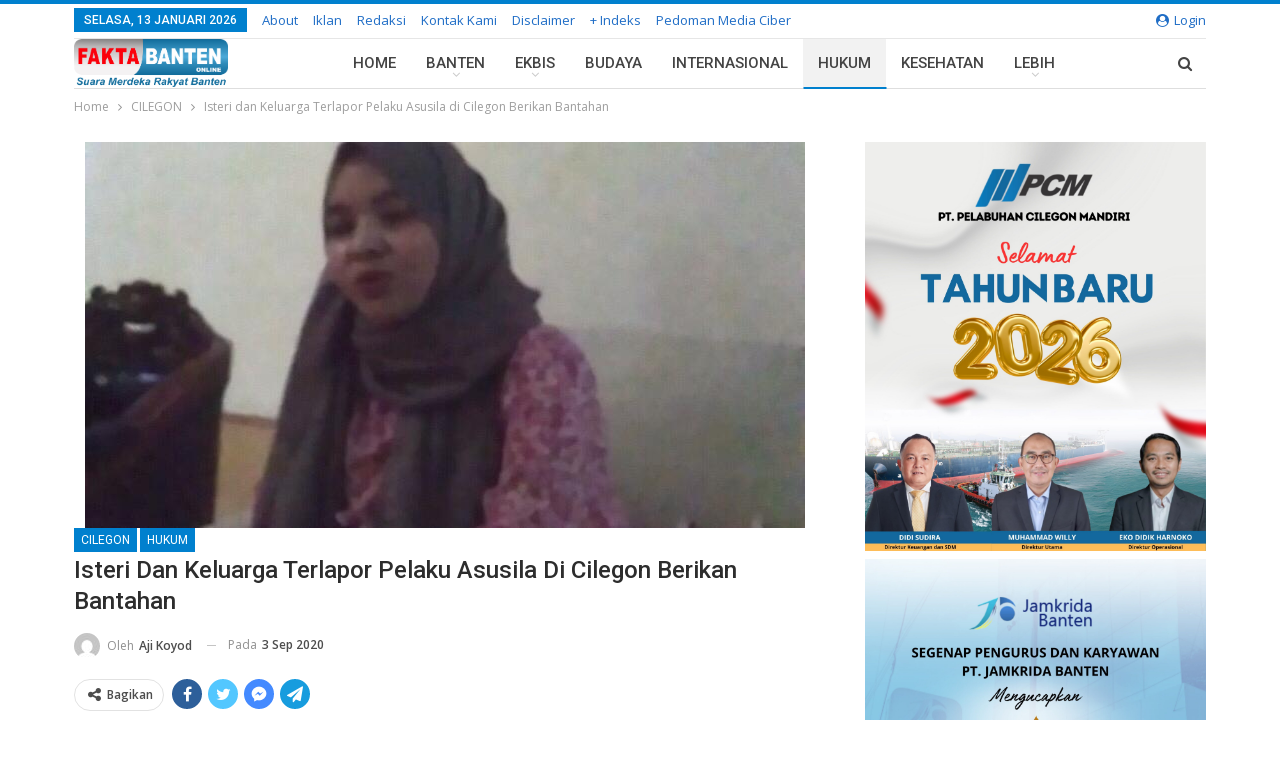

--- FILE ---
content_type: text/html; charset=UTF-8
request_url: https://faktabanten.co.id/cilegon/isteri-dan-keluarga-terlapor-pelaku-asusila-di-cilegon-berikan-bantahan/
body_size: 33210
content:
<!DOCTYPE html>
<!--[if IE 8]><html class="ie ie8" lang="id"> <![endif]-->
<!--[if IE 9]><html class="ie ie9" lang="id"> <![endif]-->
<!--[if gt IE 9]><!--><html lang="id"> <!--<![endif]--><head><meta charset="UTF-8"><meta http-equiv="X-UA-Compatible" content="IE=edge"><meta name="viewport" content="width=device-width, initial-scale=1.0"><link rel="pingback" href="https://faktabanten.co.id/xmlrpc.php"/><meta name='robots' content='index, follow, max-image-preview:large, max-snippet:-1, max-video-preview:-1' /><title>Isteri dan Keluarga Terlapor Pelaku Asusila di Cilegon Berikan Bantahan &#183; Faktabanten.co.id</title><link rel="canonical" href="https://faktabanten.co.id/cilegon/isteri-dan-keluarga-terlapor-pelaku-asusila-di-cilegon-berikan-bantahan/" /><meta property="og:locale" content="id_ID" /><meta property="og:type" content="article" /><meta property="og:title" content="Isteri dan Keluarga Terlapor Pelaku Asusila di Cilegon Berikan Bantahan &#183; Faktabanten.co.id" /><meta property="og:description" content="CILEGON &#8211; Perkara hukum yang saat ini tengah menjerat seorang tokoh berinisial H asal Kota Cilegon, membuat pihak keluarga angkat bicara. Dimana, menurut isteri dari H, yang dituduhkan merupakan kekeliruan yang direkayasa. Isteri dari H bernama Nurbaiti mengungkapkan, apa yang saat ini dituduhkan kepada suaminya, merupakan sebuah kekeliruan yang direkayasa. Sebab, jauh sebelum kasus tersebut [&hellip;]" /><meta property="og:url" content="https://faktabanten.co.id/cilegon/isteri-dan-keluarga-terlapor-pelaku-asusila-di-cilegon-berikan-bantahan/" /><meta property="og:site_name" content="Faktabanten.co.id" /><meta property="article:published_time" content="2020-09-03T11:50:25+00:00" /><meta property="article:modified_time" content="2020-09-04T13:27:08+00:00" /><meta property="og:image" content="https://faktabanten.co.id/wp-content/uploads/2020/09/IMG-20200904-WA0014.jpg" /><meta property="og:image:width" content="720" /><meta property="og:image:height" content="386" /><meta property="og:image:type" content="image/jpeg" /><meta name="author" content="Aji Koyod" /><meta name="twitter:label1" content="Ditulis oleh" /><meta name="twitter:data1" content="Aji Koyod" /><meta name="twitter:label2" content="Estimasi waktu membaca" /><meta name="twitter:data2" content="4 menit" /> <script type="application/ld+json" class="yoast-schema-graph">{"@context":"https://schema.org","@graph":[{"@type":"Article","@id":"https://faktabanten.co.id/cilegon/isteri-dan-keluarga-terlapor-pelaku-asusila-di-cilegon-berikan-bantahan/#article","isPartOf":{"@id":"https://faktabanten.co.id/cilegon/isteri-dan-keluarga-terlapor-pelaku-asusila-di-cilegon-berikan-bantahan/"},"author":{"name":"Aji Koyod","@id":"https://faktabanten.co.id/#/schema/person/6c22cac0af577627c9d1b2ccc55b8282"},"headline":"Isteri dan Keluarga Terlapor Pelaku Asusila di Cilegon Berikan Bantahan","datePublished":"2020-09-03T11:50:25+00:00","dateModified":"2020-09-04T13:27:08+00:00","mainEntityOfPage":{"@id":"https://faktabanten.co.id/cilegon/isteri-dan-keluarga-terlapor-pelaku-asusila-di-cilegon-berikan-bantahan/"},"wordCount":827,"commentCount":0,"publisher":{"@id":"https://faktabanten.co.id/#organization"},"image":{"@id":"https://faktabanten.co.id/cilegon/isteri-dan-keluarga-terlapor-pelaku-asusila-di-cilegon-berikan-bantahan/#primaryimage"},"thumbnailUrl":"https://faktabanten.co.id/wp-content/uploads/2020/09/IMG-20200904-WA0014.jpg","articleSection":["CILEGON","HUKUM"],"inLanguage":"id","potentialAction":[{"@type":"CommentAction","name":"Comment","target":["https://faktabanten.co.id/cilegon/isteri-dan-keluarga-terlapor-pelaku-asusila-di-cilegon-berikan-bantahan/#respond"]}]},{"@type":"WebPage","@id":"https://faktabanten.co.id/cilegon/isteri-dan-keluarga-terlapor-pelaku-asusila-di-cilegon-berikan-bantahan/","url":"https://faktabanten.co.id/cilegon/isteri-dan-keluarga-terlapor-pelaku-asusila-di-cilegon-berikan-bantahan/","name":"Isteri dan Keluarga Terlapor Pelaku Asusila di Cilegon Berikan Bantahan &#183; Faktabanten.co.id","isPartOf":{"@id":"https://faktabanten.co.id/#website"},"primaryImageOfPage":{"@id":"https://faktabanten.co.id/cilegon/isteri-dan-keluarga-terlapor-pelaku-asusila-di-cilegon-berikan-bantahan/#primaryimage"},"image":{"@id":"https://faktabanten.co.id/cilegon/isteri-dan-keluarga-terlapor-pelaku-asusila-di-cilegon-berikan-bantahan/#primaryimage"},"thumbnailUrl":"https://faktabanten.co.id/wp-content/uploads/2020/09/IMG-20200904-WA0014.jpg","datePublished":"2020-09-03T11:50:25+00:00","dateModified":"2020-09-04T13:27:08+00:00","breadcrumb":{"@id":"https://faktabanten.co.id/cilegon/isteri-dan-keluarga-terlapor-pelaku-asusila-di-cilegon-berikan-bantahan/#breadcrumb"},"inLanguage":"id","potentialAction":[{"@type":"ReadAction","target":["https://faktabanten.co.id/cilegon/isteri-dan-keluarga-terlapor-pelaku-asusila-di-cilegon-berikan-bantahan/"]}]},{"@type":"ImageObject","inLanguage":"id","@id":"https://faktabanten.co.id/cilegon/isteri-dan-keluarga-terlapor-pelaku-asusila-di-cilegon-berikan-bantahan/#primaryimage","url":"https://faktabanten.co.id/wp-content/uploads/2020/09/IMG-20200904-WA0014.jpg","contentUrl":"https://faktabanten.co.id/wp-content/uploads/2020/09/IMG-20200904-WA0014.jpg","width":720,"height":386},{"@type":"BreadcrumbList","@id":"https://faktabanten.co.id/cilegon/isteri-dan-keluarga-terlapor-pelaku-asusila-di-cilegon-berikan-bantahan/#breadcrumb","itemListElement":[{"@type":"ListItem","position":1,"name":"Home","item":"https://faktabanten.co.id/"},{"@type":"ListItem","position":2,"name":"Isteri dan Keluarga Terlapor Pelaku Asusila di Cilegon Berikan Bantahan"}]},{"@type":"WebSite","@id":"https://faktabanten.co.id/#website","url":"https://faktabanten.co.id/","name":"Faktabanten.co.id","description":"Suara Merdeka Rakyat Banten","publisher":{"@id":"https://faktabanten.co.id/#organization"},"potentialAction":[{"@type":"SearchAction","target":{"@type":"EntryPoint","urlTemplate":"https://faktabanten.co.id/?s={search_term_string}"},"query-input":"required name=search_term_string"}],"inLanguage":"id"},{"@type":"Organization","@id":"https://faktabanten.co.id/#organization","name":"Fakta Banten Online","url":"https://faktabanten.co.id/","logo":{"@type":"ImageObject","inLanguage":"id","@id":"https://faktabanten.co.id/#/schema/logo/image/","url":"https://faktabanten.co.id/wp-content/uploads/2020/06/logo-2019-01.png","contentUrl":"https://faktabanten.co.id/wp-content/uploads/2020/06/logo-2019-01.png","width":1240,"height":331,"caption":"Fakta Banten Online"},"image":{"@id":"https://faktabanten.co.id/#/schema/logo/image/"}},{"@type":"Person","@id":"https://faktabanten.co.id/#/schema/person/6c22cac0af577627c9d1b2ccc55b8282","name":"Aji Koyod","image":{"@type":"ImageObject","inLanguage":"id","@id":"https://faktabanten.co.id/#/schema/person/image/","url":"https://secure.gravatar.com/avatar/e4778e430a787cfd84b34c31eb84b1bd?s=96&d=mm&r=g","contentUrl":"https://secure.gravatar.com/avatar/e4778e430a787cfd84b34c31eb84b1bd?s=96&d=mm&r=g","caption":"Aji Koyod"},"sameAs":["http://www.faktabanten.co.id"],"url":"https://faktabanten.co.id/author/david/"}]}</script> <link rel='dns-prefetch' href='//www.googletagmanager.com' /><link rel='dns-prefetch' href='//fonts.googleapis.com' /><link rel="alternate" type="application/rss+xml" title="Faktabanten.co.id &raquo; Feed" href="https://faktabanten.co.id/feed/" /><link rel="alternate" type="application/rss+xml" title="Faktabanten.co.id &raquo; Umpan Komentar" href="https://faktabanten.co.id/comments/feed/" /><link rel="alternate" type="application/rss+xml" title="Faktabanten.co.id &raquo; Isteri dan Keluarga Terlapor Pelaku Asusila di Cilegon Berikan Bantahan Umpan Komentar" href="https://faktabanten.co.id/cilegon/isteri-dan-keluarga-terlapor-pelaku-asusila-di-cilegon-berikan-bantahan/feed/" /> <script type="text/javascript">/*  */
window._wpemojiSettings = {"baseUrl":"https:\/\/s.w.org\/images\/core\/emoji\/15.0.3\/72x72\/","ext":".png","svgUrl":"https:\/\/s.w.org\/images\/core\/emoji\/15.0.3\/svg\/","svgExt":".svg","source":{"concatemoji":"https:\/\/faktabanten.co.id\/wp-includes\/js\/wp-emoji-release.min.js?ver=6.5.7"}};
/*! This file is auto-generated */
!function(i,n){var o,s,e;function c(e){try{var t={supportTests:e,timestamp:(new Date).valueOf()};sessionStorage.setItem(o,JSON.stringify(t))}catch(e){}}function p(e,t,n){e.clearRect(0,0,e.canvas.width,e.canvas.height),e.fillText(t,0,0);var t=new Uint32Array(e.getImageData(0,0,e.canvas.width,e.canvas.height).data),r=(e.clearRect(0,0,e.canvas.width,e.canvas.height),e.fillText(n,0,0),new Uint32Array(e.getImageData(0,0,e.canvas.width,e.canvas.height).data));return t.every(function(e,t){return e===r[t]})}function u(e,t,n){switch(t){case"flag":return n(e,"\ud83c\udff3\ufe0f\u200d\u26a7\ufe0f","\ud83c\udff3\ufe0f\u200b\u26a7\ufe0f")?!1:!n(e,"\ud83c\uddfa\ud83c\uddf3","\ud83c\uddfa\u200b\ud83c\uddf3")&&!n(e,"\ud83c\udff4\udb40\udc67\udb40\udc62\udb40\udc65\udb40\udc6e\udb40\udc67\udb40\udc7f","\ud83c\udff4\u200b\udb40\udc67\u200b\udb40\udc62\u200b\udb40\udc65\u200b\udb40\udc6e\u200b\udb40\udc67\u200b\udb40\udc7f");case"emoji":return!n(e,"\ud83d\udc26\u200d\u2b1b","\ud83d\udc26\u200b\u2b1b")}return!1}function f(e,t,n){var r="undefined"!=typeof WorkerGlobalScope&&self instanceof WorkerGlobalScope?new OffscreenCanvas(300,150):i.createElement("canvas"),a=r.getContext("2d",{willReadFrequently:!0}),o=(a.textBaseline="top",a.font="600 32px Arial",{});return e.forEach(function(e){o[e]=t(a,e,n)}),o}function t(e){var t=i.createElement("script");t.src=e,t.defer=!0,i.head.appendChild(t)}"undefined"!=typeof Promise&&(o="wpEmojiSettingsSupports",s=["flag","emoji"],n.supports={everything:!0,everythingExceptFlag:!0},e=new Promise(function(e){i.addEventListener("DOMContentLoaded",e,{once:!0})}),new Promise(function(t){var n=function(){try{var e=JSON.parse(sessionStorage.getItem(o));if("object"==typeof e&&"number"==typeof e.timestamp&&(new Date).valueOf()<e.timestamp+604800&&"object"==typeof e.supportTests)return e.supportTests}catch(e){}return null}();if(!n){if("undefined"!=typeof Worker&&"undefined"!=typeof OffscreenCanvas&&"undefined"!=typeof URL&&URL.createObjectURL&&"undefined"!=typeof Blob)try{var e="postMessage("+f.toString()+"("+[JSON.stringify(s),u.toString(),p.toString()].join(",")+"));",r=new Blob([e],{type:"text/javascript"}),a=new Worker(URL.createObjectURL(r),{name:"wpTestEmojiSupports"});return void(a.onmessage=function(e){c(n=e.data),a.terminate(),t(n)})}catch(e){}c(n=f(s,u,p))}t(n)}).then(function(e){for(var t in e)n.supports[t]=e[t],n.supports.everything=n.supports.everything&&n.supports[t],"flag"!==t&&(n.supports.everythingExceptFlag=n.supports.everythingExceptFlag&&n.supports[t]);n.supports.everythingExceptFlag=n.supports.everythingExceptFlag&&!n.supports.flag,n.DOMReady=!1,n.readyCallback=function(){n.DOMReady=!0}}).then(function(){return e}).then(function(){var e;n.supports.everything||(n.readyCallback(),(e=n.source||{}).concatemoji?t(e.concatemoji):e.wpemoji&&e.twemoji&&(t(e.twemoji),t(e.wpemoji)))}))}((window,document),window._wpemojiSettings);
/*  */</script> <link rel='stylesheet' id='inoplugs_backgrounds_css-css' href='https://faktabanten.co.id/wp-content/plugins/wp-backgrounds-lite/includes/wp-backgrounds.css?ver=6.5.7' type='text/css' media='all' /><link rel='stylesheet' id='sbi_styles-css' href='https://faktabanten.co.id/wp-content/plugins/instagram-feed/css/sbi-styles.min.css?ver=6.8.0' type='text/css' media='all' /><style id='wp-emoji-styles-inline-css' type='text/css'>img.wp-smiley, img.emoji {
		display: inline !important;
		border: none !important;
		box-shadow: none !important;
		height: 1em !important;
		width: 1em !important;
		margin: 0 0.07em !important;
		vertical-align: -0.1em !important;
		background: none !important;
		padding: 0 !important;
	}</style><link rel='stylesheet' id='wp-block-library-css' href='https://faktabanten.co.id/wp-includes/css/dist/block-library/style.min.css?ver=6.5.7' type='text/css' media='all' /><style id='classic-theme-styles-inline-css' type='text/css'>/*! This file is auto-generated */
.wp-block-button__link{color:#fff;background-color:#32373c;border-radius:9999px;box-shadow:none;text-decoration:none;padding:calc(.667em + 2px) calc(1.333em + 2px);font-size:1.125em}.wp-block-file__button{background:#32373c;color:#fff;text-decoration:none}</style><style id='global-styles-inline-css' type='text/css'>body{--wp--preset--color--black: #000000;--wp--preset--color--cyan-bluish-gray: #abb8c3;--wp--preset--color--white: #ffffff;--wp--preset--color--pale-pink: #f78da7;--wp--preset--color--vivid-red: #cf2e2e;--wp--preset--color--luminous-vivid-orange: #ff6900;--wp--preset--color--luminous-vivid-amber: #fcb900;--wp--preset--color--light-green-cyan: #7bdcb5;--wp--preset--color--vivid-green-cyan: #00d084;--wp--preset--color--pale-cyan-blue: #8ed1fc;--wp--preset--color--vivid-cyan-blue: #0693e3;--wp--preset--color--vivid-purple: #9b51e0;--wp--preset--gradient--vivid-cyan-blue-to-vivid-purple: linear-gradient(135deg,rgba(6,147,227,1) 0%,rgb(155,81,224) 100%);--wp--preset--gradient--light-green-cyan-to-vivid-green-cyan: linear-gradient(135deg,rgb(122,220,180) 0%,rgb(0,208,130) 100%);--wp--preset--gradient--luminous-vivid-amber-to-luminous-vivid-orange: linear-gradient(135deg,rgba(252,185,0,1) 0%,rgba(255,105,0,1) 100%);--wp--preset--gradient--luminous-vivid-orange-to-vivid-red: linear-gradient(135deg,rgba(255,105,0,1) 0%,rgb(207,46,46) 100%);--wp--preset--gradient--very-light-gray-to-cyan-bluish-gray: linear-gradient(135deg,rgb(238,238,238) 0%,rgb(169,184,195) 100%);--wp--preset--gradient--cool-to-warm-spectrum: linear-gradient(135deg,rgb(74,234,220) 0%,rgb(151,120,209) 20%,rgb(207,42,186) 40%,rgb(238,44,130) 60%,rgb(251,105,98) 80%,rgb(254,248,76) 100%);--wp--preset--gradient--blush-light-purple: linear-gradient(135deg,rgb(255,206,236) 0%,rgb(152,150,240) 100%);--wp--preset--gradient--blush-bordeaux: linear-gradient(135deg,rgb(254,205,165) 0%,rgb(254,45,45) 50%,rgb(107,0,62) 100%);--wp--preset--gradient--luminous-dusk: linear-gradient(135deg,rgb(255,203,112) 0%,rgb(199,81,192) 50%,rgb(65,88,208) 100%);--wp--preset--gradient--pale-ocean: linear-gradient(135deg,rgb(255,245,203) 0%,rgb(182,227,212) 50%,rgb(51,167,181) 100%);--wp--preset--gradient--electric-grass: linear-gradient(135deg,rgb(202,248,128) 0%,rgb(113,206,126) 100%);--wp--preset--gradient--midnight: linear-gradient(135deg,rgb(2,3,129) 0%,rgb(40,116,252) 100%);--wp--preset--font-size--small: 13px;--wp--preset--font-size--medium: 20px;--wp--preset--font-size--large: 36px;--wp--preset--font-size--x-large: 42px;--wp--preset--spacing--20: 0.44rem;--wp--preset--spacing--30: 0.67rem;--wp--preset--spacing--40: 1rem;--wp--preset--spacing--50: 1.5rem;--wp--preset--spacing--60: 2.25rem;--wp--preset--spacing--70: 3.38rem;--wp--preset--spacing--80: 5.06rem;--wp--preset--shadow--natural: 6px 6px 9px rgba(0, 0, 0, 0.2);--wp--preset--shadow--deep: 12px 12px 50px rgba(0, 0, 0, 0.4);--wp--preset--shadow--sharp: 6px 6px 0px rgba(0, 0, 0, 0.2);--wp--preset--shadow--outlined: 6px 6px 0px -3px rgba(255, 255, 255, 1), 6px 6px rgba(0, 0, 0, 1);--wp--preset--shadow--crisp: 6px 6px 0px rgba(0, 0, 0, 1);}:where(.is-layout-flex){gap: 0.5em;}:where(.is-layout-grid){gap: 0.5em;}body .is-layout-flex{display: flex;}body .is-layout-flex{flex-wrap: wrap;align-items: center;}body .is-layout-flex > *{margin: 0;}body .is-layout-grid{display: grid;}body .is-layout-grid > *{margin: 0;}:where(.wp-block-columns.is-layout-flex){gap: 2em;}:where(.wp-block-columns.is-layout-grid){gap: 2em;}:where(.wp-block-post-template.is-layout-flex){gap: 1.25em;}:where(.wp-block-post-template.is-layout-grid){gap: 1.25em;}.has-black-color{color: var(--wp--preset--color--black) !important;}.has-cyan-bluish-gray-color{color: var(--wp--preset--color--cyan-bluish-gray) !important;}.has-white-color{color: var(--wp--preset--color--white) !important;}.has-pale-pink-color{color: var(--wp--preset--color--pale-pink) !important;}.has-vivid-red-color{color: var(--wp--preset--color--vivid-red) !important;}.has-luminous-vivid-orange-color{color: var(--wp--preset--color--luminous-vivid-orange) !important;}.has-luminous-vivid-amber-color{color: var(--wp--preset--color--luminous-vivid-amber) !important;}.has-light-green-cyan-color{color: var(--wp--preset--color--light-green-cyan) !important;}.has-vivid-green-cyan-color{color: var(--wp--preset--color--vivid-green-cyan) !important;}.has-pale-cyan-blue-color{color: var(--wp--preset--color--pale-cyan-blue) !important;}.has-vivid-cyan-blue-color{color: var(--wp--preset--color--vivid-cyan-blue) !important;}.has-vivid-purple-color{color: var(--wp--preset--color--vivid-purple) !important;}.has-black-background-color{background-color: var(--wp--preset--color--black) !important;}.has-cyan-bluish-gray-background-color{background-color: var(--wp--preset--color--cyan-bluish-gray) !important;}.has-white-background-color{background-color: var(--wp--preset--color--white) !important;}.has-pale-pink-background-color{background-color: var(--wp--preset--color--pale-pink) !important;}.has-vivid-red-background-color{background-color: var(--wp--preset--color--vivid-red) !important;}.has-luminous-vivid-orange-background-color{background-color: var(--wp--preset--color--luminous-vivid-orange) !important;}.has-luminous-vivid-amber-background-color{background-color: var(--wp--preset--color--luminous-vivid-amber) !important;}.has-light-green-cyan-background-color{background-color: var(--wp--preset--color--light-green-cyan) !important;}.has-vivid-green-cyan-background-color{background-color: var(--wp--preset--color--vivid-green-cyan) !important;}.has-pale-cyan-blue-background-color{background-color: var(--wp--preset--color--pale-cyan-blue) !important;}.has-vivid-cyan-blue-background-color{background-color: var(--wp--preset--color--vivid-cyan-blue) !important;}.has-vivid-purple-background-color{background-color: var(--wp--preset--color--vivid-purple) !important;}.has-black-border-color{border-color: var(--wp--preset--color--black) !important;}.has-cyan-bluish-gray-border-color{border-color: var(--wp--preset--color--cyan-bluish-gray) !important;}.has-white-border-color{border-color: var(--wp--preset--color--white) !important;}.has-pale-pink-border-color{border-color: var(--wp--preset--color--pale-pink) !important;}.has-vivid-red-border-color{border-color: var(--wp--preset--color--vivid-red) !important;}.has-luminous-vivid-orange-border-color{border-color: var(--wp--preset--color--luminous-vivid-orange) !important;}.has-luminous-vivid-amber-border-color{border-color: var(--wp--preset--color--luminous-vivid-amber) !important;}.has-light-green-cyan-border-color{border-color: var(--wp--preset--color--light-green-cyan) !important;}.has-vivid-green-cyan-border-color{border-color: var(--wp--preset--color--vivid-green-cyan) !important;}.has-pale-cyan-blue-border-color{border-color: var(--wp--preset--color--pale-cyan-blue) !important;}.has-vivid-cyan-blue-border-color{border-color: var(--wp--preset--color--vivid-cyan-blue) !important;}.has-vivid-purple-border-color{border-color: var(--wp--preset--color--vivid-purple) !important;}.has-vivid-cyan-blue-to-vivid-purple-gradient-background{background: var(--wp--preset--gradient--vivid-cyan-blue-to-vivid-purple) !important;}.has-light-green-cyan-to-vivid-green-cyan-gradient-background{background: var(--wp--preset--gradient--light-green-cyan-to-vivid-green-cyan) !important;}.has-luminous-vivid-amber-to-luminous-vivid-orange-gradient-background{background: var(--wp--preset--gradient--luminous-vivid-amber-to-luminous-vivid-orange) !important;}.has-luminous-vivid-orange-to-vivid-red-gradient-background{background: var(--wp--preset--gradient--luminous-vivid-orange-to-vivid-red) !important;}.has-very-light-gray-to-cyan-bluish-gray-gradient-background{background: var(--wp--preset--gradient--very-light-gray-to-cyan-bluish-gray) !important;}.has-cool-to-warm-spectrum-gradient-background{background: var(--wp--preset--gradient--cool-to-warm-spectrum) !important;}.has-blush-light-purple-gradient-background{background: var(--wp--preset--gradient--blush-light-purple) !important;}.has-blush-bordeaux-gradient-background{background: var(--wp--preset--gradient--blush-bordeaux) !important;}.has-luminous-dusk-gradient-background{background: var(--wp--preset--gradient--luminous-dusk) !important;}.has-pale-ocean-gradient-background{background: var(--wp--preset--gradient--pale-ocean) !important;}.has-electric-grass-gradient-background{background: var(--wp--preset--gradient--electric-grass) !important;}.has-midnight-gradient-background{background: var(--wp--preset--gradient--midnight) !important;}.has-small-font-size{font-size: var(--wp--preset--font-size--small) !important;}.has-medium-font-size{font-size: var(--wp--preset--font-size--medium) !important;}.has-large-font-size{font-size: var(--wp--preset--font-size--large) !important;}.has-x-large-font-size{font-size: var(--wp--preset--font-size--x-large) !important;}
.wp-block-navigation a:where(:not(.wp-element-button)){color: inherit;}
:where(.wp-block-post-template.is-layout-flex){gap: 1.25em;}:where(.wp-block-post-template.is-layout-grid){gap: 1.25em;}
:where(.wp-block-columns.is-layout-flex){gap: 2em;}:where(.wp-block-columns.is-layout-grid){gap: 2em;}
.wp-block-pullquote{font-size: 1.5em;line-height: 1.6;}</style><link rel='stylesheet' id='better-framework-main-fonts-css' href='https://fonts.googleapis.com/css?family=Open+Sans:400,600%7CRoboto:400,500,400italic&#038;display=swap' type='text/css' media='all' /> <script type="text/javascript" src="https://faktabanten.co.id/wp-includes/js/jquery/jquery.min.js?ver=3.7.1" id="jquery-core-js"></script> <script type="text/javascript" src="https://faktabanten.co.id/wp-includes/js/jquery/jquery-migrate.min.js?ver=3.4.1" id="jquery-migrate-js"></script> <!--[if lt IE 9]> <script type="text/javascript" src="https://faktabanten.co.id/wp-content/themes/publisher/includes/libs/better-framework/assets/js/html5shiv.min.js?ver=3.15.0" id="bf-html5shiv-js"></script> <![endif]-->
<!--[if lt IE 9]> <script type="text/javascript" src="https://faktabanten.co.id/wp-content/themes/publisher/includes/libs/better-framework/assets/js/respond.min.js?ver=3.15.0" id="bf-respond-js"></script> <![endif]--> <script type="text/javascript" src="https://www.googletagmanager.com/gtag/js?id=GT-MK526XR" id="google_gtagjs-js" async></script> <script type="text/javascript" id="google_gtagjs-js-after">/*  */
window.dataLayer = window.dataLayer || [];function gtag(){dataLayer.push(arguments);}
gtag("set","linker",{"domains":["faktabanten.co.id"]});
gtag("js", new Date());
gtag("set", "developer_id.dZTNiMT", true);
gtag("config", "GT-MK526XR");
/*  */</script> <link rel="https://api.w.org/" href="https://faktabanten.co.id/wp-json/" /><link rel="alternate" type="application/json" href="https://faktabanten.co.id/wp-json/wp/v2/posts/87117" /><link rel="EditURI" type="application/rsd+xml" title="RSD" href="https://faktabanten.co.id/xmlrpc.php?rsd" /><meta name="generator" content="WordPress 6.5.7" /><link rel='shortlink' href='https://faktabanten.co.id/?p=87117' /><link rel="alternate" type="application/json+oembed" href="https://faktabanten.co.id/wp-json/oembed/1.0/embed?url=https%3A%2F%2Ffaktabanten.co.id%2Fcilegon%2Fisteri-dan-keluarga-terlapor-pelaku-asusila-di-cilegon-berikan-bantahan%2F" /><link rel="alternate" type="text/xml+oembed" href="https://faktabanten.co.id/wp-json/oembed/1.0/embed?url=https%3A%2F%2Ffaktabanten.co.id%2Fcilegon%2Fisteri-dan-keluarga-terlapor-pelaku-asusila-di-cilegon-berikan-bantahan%2F&#038;format=xml" /><link rel="amphtml" href="https://faktabanten.co.id/amp/cilegon/isteri-dan-keluarga-terlapor-pelaku-asusila-di-cilegon-berikan-bantahan/"/><meta name="generator" content="Site Kit by Google 1.168.0" /> <script src="https://cdn.onesignal.com/sdks/web/v16/OneSignalSDK.page.js" defer></script> <script>window.OneSignalDeferred = window.OneSignalDeferred || [];
          OneSignalDeferred.push(async function(OneSignal) {
            await OneSignal.init({
              appId: "f9d29c54-4723-4c1f-ae87-d59bfc8cd146",
              serviceWorkerOverrideForTypical: true,
              path: "https://faktabanten.co.id/wp-content/plugins/onesignal-free-web-push-notifications/sdk_files/",
              serviceWorkerParam: { scope: "/wp-content/plugins/onesignal-free-web-push-notifications/sdk_files/push/onesignal/" },
              serviceWorkerPath: "OneSignalSDKWorker.js",
            });
          });

          // Unregister the legacy OneSignal service worker to prevent scope conflicts
          navigator.serviceWorker.getRegistrations().then((registrations) => {
            // Iterate through all registered service workers
            registrations.forEach((registration) => {
              // Check the script URL to identify the specific service worker
              if (registration.active && registration.active.scriptURL.includes('OneSignalSDKWorker.js.php')) {
                // Unregister the service worker
                registration.unregister().then((success) => {
                  if (success) {
                    console.log('OneSignalSW: Successfully unregistered:', registration.active.scriptURL);
                  } else {
                    console.log('OneSignalSW: Failed to unregister:', registration.active.scriptURL);
                  }
                });
              }
            });
          }).catch((error) => {
            console.error('Error fetching service worker registrations:', error);
          });</script> <script async custom-element="amp-auto-ads"
        src="https://cdn.ampproject.org/v0/amp-auto-ads-0.1.js"></script> <meta name="google-adsense-platform-account" content="ca-host-pub-2644536267352236"><meta name="google-adsense-platform-domain" content="sitekit.withgoogle.com"><meta name="generator" content="Powered by WPBakery Page Builder - drag and drop page builder for WordPress."/> <script type="application/ld+json">{
    "@context": "http://schema.org/",
    "@type": "Organization",
    "@id": "#organization",
    "logo": {
        "@type": "ImageObject",
        "url": "https://faktabanten.co.id/wp-content/uploads/2021/07/logo-fakta.png"
    },
    "url": "https://faktabanten.co.id/",
    "name": "Faktabanten.co.id",
    "description": "Suara Merdeka Rakyat Banten"
}</script> <script type="application/ld+json">{
    "@context": "http://schema.org/",
    "@type": "WebSite",
    "name": "Faktabanten.co.id",
    "alternateName": "Suara Merdeka Rakyat Banten",
    "url": "https://faktabanten.co.id/"
}</script> <script type="application/ld+json">{
    "@context": "http://schema.org/",
    "@type": "NewsArticle",
    "headline": "Isteri dan Keluarga Terlapor Pelaku Asusila di Cilegon Berikan Bantahan",
    "description": "CILEGON - Perkara hukum yang saat ini tengah menjerat seorang tokoh berinisial H asal Kota Cilegon, membuat pihak keluarga angkat bicara. Dimana, menurut isteri dari H, yang dituduhkan merupakan kekeliruan yang direkayasa.Isteri dari H bernama Nurbai",
    "datePublished": "2020-09-03",
    "dateModified": "2020-09-04",
    "author": {
        "@type": "Person",
        "@id": "#person-AjiKoyod",
        "name": "Aji Koyod"
    },
    "image": "https://faktabanten.co.id/wp-content/uploads/2020/09/IMG-20200904-WA0014.jpg",
    "interactionStatistic": [
        {
            "@type": "InteractionCounter",
            "interactionType": "http://schema.org/CommentAction",
            "userInteractionCount": "0"
        }
    ],
    "publisher": {
        "@id": "#organization"
    },
    "mainEntityOfPage": "https://faktabanten.co.id/cilegon/isteri-dan-keluarga-terlapor-pelaku-asusila-di-cilegon-berikan-bantahan/"
}</script>  <script type="text/javascript">/*  */

			( function( w, d, s, l, i ) {
				w[l] = w[l] || [];
				w[l].push( {'gtm.start': new Date().getTime(), event: 'gtm.js'} );
				var f = d.getElementsByTagName( s )[0],
					j = d.createElement( s ), dl = l != 'dataLayer' ? '&l=' + l : '';
				j.async = true;
				j.src = 'https://www.googletagmanager.com/gtm.js?id=' + i + dl;
				f.parentNode.insertBefore( j, f );
			} )( window, document, 'script', 'dataLayer', 'GTM-KLBSL5W' );
			
/*  */</script> <link rel='stylesheet' id='bf-minifed-css-1' href='https://faktabanten.co.id/wp-content/bs-booster-cache/dff12a7ab00b554e19da79e270ca5793.css' type='text/css' media='all' /><link rel='stylesheet' id='7.11.0-1768085543' href='https://faktabanten.co.id/wp-content/bs-booster-cache/d1e453f592bb9468a65b9749d5081ff5.css' type='text/css' media='all' /><link rel="icon" href="https://faktabanten.co.id/wp-content/uploads/2017/09/cropped-images-2-32x32.jpg" sizes="32x32" /><link rel="icon" href="https://faktabanten.co.id/wp-content/uploads/2017/09/cropped-images-2-192x192.jpg" sizes="192x192" /><link rel="apple-touch-icon" href="https://faktabanten.co.id/wp-content/uploads/2017/09/cropped-images-2-180x180.jpg" /><meta name="msapplication-TileImage" content="https://faktabanten.co.id/wp-content/uploads/2017/09/cropped-images-2-270x270.jpg" /><style>/* responsive phone */ @media(max-width: 767px){.bs-slider-item .img-cont{  
      
    }
    .bs-slider-1 .bs-slider-1-item>.item-content:before{
    padding-top: 66%!important;
    }
.bs-slider-1-item .title {
    max-width:100%;
    margin-bottom:5px;
}

#sb_instagram.sbi_col_10 #sbi_images .sbi_item, #sb_instagram.sbi_col_3 #sbi_images .sbi_item, #sb_instagram.sbi_col_4 #sbi_images .sbi_item, #sb_instagram.sbi_col_5 #sbi_images .sbi_item, #sb_instagram.sbi_col_6 #sbi_images .sbi_item, #sb_instagram.sbi_col_7 #sbi_images .sbi_item, #sb_instagram.sbi_col_8 #sbi_images .sbi_item, #sb_instagram.sbi_col_9 #sbi_images .sbi_item{
    width: 33% !important;
}

#sb_instagram .sbi_photo{
    height:100px !important;
}}</style><style type="text/css" id="wp-custom-css">.post.format-standard .single-featured .image-credit {
	background-color: rgba(30, 144, 255, 0.6);
	font-size: 2vh;
	height: 30px;
	left: 0;
	text-align: left;
}

.single-featured {
	margin: 0px;
}

.post-template-10 .post-header-inner .term-badges.floated {
	margin-bottom: 0px;
}



.vc_col-has-fill>.bs-vc-wrapper, .vc_row-has-fill+.vc_row-full-width+.vc_row>.bs-vc-wrapper>.wrapper-sticky>.bs-vc-column>.bs-vc-wrapper, .vc_row-has-fill+.vc_row-full-width+.vc_row>.bs-vc-wrapper>.bs-vc-column>.bs-vc-wrapper, .vc_row-has-fill+.vc_row>.bs-vc-wrapper>.bs-vc-column>.bs-vc-wrapper, .vc_row-has-fill+.vc_row>.bs-vc-wrapper>.wrapper-sticky>.bs-vc-column>.bs-vc-wrapper, .vc_row-has-fill+.vc_row>.wpb_column>.bs-vc-wrapper, .vc_row-has-fill>.bs-vc-wrapper>.vc_column_container>.bs-vc-wrapper, .vc_row-has-fill>.wpb_column>.bs-vc-wrapper{
	padding-top: 0px !important;
}

.widget, .entry-content .better-studio-shortcode, .better-studio-shortcode, .bs-shortcode, .bs-listing, .hmdxorakp, .content-column>div:last-child, .slider-style-18-container, .slider-style-16-container, .slider-style-8-container, .slider-style-2-container, .slider-style-4-container, .bsp-wrapper, .single-container, .content-column>div:last-child, .vc_row .vc_column-inner .wpb_content_element, .wc-account-content-wrap, .order-customer-detail, .order-detail-wrap, .slider-style-23-container{
	margin-bottom: 8px !important;
}

.pagination.bs-numbered-pagination .page-numbers, .pagination.bs-numbered-pagination .page-numbers.dots:hover, .pagination.bs-numbered-pagination .wp-pagenavi a, .pagination.bs-numbered-pagination .wp-pagenavi span, .pagination.bs-numbered-pagination span{
	border-radius: 8px;
}

.site-header.header-style-5 .main-menu.menu, .site-header.header-style-6 .main-menu.menu, .site-header.header-style-8 .main-menu.menu{
	height: 50px;
}

.site-header.header-style-5 .main-menu>li>a{
	line-height: 49px;
}

.site-header.header-style-5 .site-branding .logo.img-logo a{
	line-height: 49px ;
	height: 48px;
}

.rcsio-image {
    max-width: 100%;
}</style><noscript><style>.wpb_animate_when_almost_visible { opacity: 1; }</style></noscript></head><body class="post-template-default single single-post postid-87117 single-format-standard bs-theme bs-publisher bs-publisher-pure-magazine active-light-box active-top-line ltr close-rh page-layout-2-col page-layout-2-col-right full-width active-sticky-sidebar main-menu-sticky main-menu-boxed active-ajax-search single-prim-cat-15 single-cat-15 single-cat-917  wpb-js-composer js-comp-ver-6.7.0 vc_responsive bs-ll-a" dir="ltr">
<noscript>
<iframe src="https://www.googletagmanager.com/ns.html?id=GTM-KLBSL5W" height="0" width="0" style="display:none;visibility:hidden"></iframe>
</noscript><div class="main-wrap content-main-wrap"><header id="header" class="site-header header-style-5 boxed" itemscope="itemscope" itemtype="https://schema.org/WPHeader"><section class="topbar topbar-style-1 hidden-xs hidden-xs"><div class="content-wrap"><div class="container"><div class="topbar-inner clearfix"><div class="section-links">
<a class="topbar-sign-in "
data-toggle="modal" data-target="#bsLoginModal">
<i class="fa fa-user-circle"></i> Login							</a><div class="modal sign-in-modal fade" id="bsLoginModal" tabindex="-1" role="dialog"
style="display: none"><div class="modal-dialog" role="document"><div class="modal-content">
<span class="close-modal" data-dismiss="modal" aria-label="Close"><i
class="fa fa-close"></i></span><div class="modal-body"><div id="form_4503_" class="bs-shortcode bs-login-shortcode "><div class="bs-login bs-type-login"  style="display:none"><div class="bs-login-panel bs-login-sign-panel bs-current-login-panel"><form name="loginform"
action="https://faktabanten.co.id/wp-login.php" method="post"><div class="login-header">
<span class="login-icon fa fa-user-circle main-color"></span><p>Selamat Datang. Silahkan Masuk ke Akun anda</p></div><div class="login-field login-username">
<input type="text" name="log" id="form_4503_user_login" class="input"
value="" size="20"
placeholder="Username atau Email" required/></div><div class="login-field login-password">
<input type="password" name="pwd" id="form_4503_user_pass"
class="input"
value="" size="20" placeholder="Password"
required/></div><div class="login-field">
<a href="https://faktabanten.co.id/wp-login.php?action=lostpassword&redirect_to=https%3A%2F%2Ffaktabanten.co.id%2Fcilegon%2Fisteri-dan-keluarga-terlapor-pelaku-asusila-di-cilegon-berikan-bantahan%2F"
class="go-reset-panel">Lupa Kata Sandi?</a><span class="login-remember">
<input class="remember-checkbox" name="rememberme" type="checkbox"
id="form_4503_rememberme"
value="forever"  />
<label class="remember-label">Ingatkan Saya?</label>
</span></div><div class="login-field login-submit">
<input type="submit" name="wp-submit"
class="button-primary login-btn"
value="Log In"/>
<input type="hidden" name="redirect_to" value="https://faktabanten.co.id/cilegon/isteri-dan-keluarga-terlapor-pelaku-asusila-di-cilegon-berikan-bantahan/"/></div></form></div><div class="bs-login-panel bs-login-reset-panel"><span class="go-login-panel"><i
class="fa fa-angle-left"></i> Login</span><div class="bs-login-reset-panel-inner"><div class="login-header">
<span class="login-icon fa fa-support"></span><p>Perbaiki Kata Sandi</p><p>Pasword akan dikirimkan ke Email anda</p></div><form name="lostpasswordform" id="form_4503_lostpasswordform"
action="https://faktabanten.co.id/wp-login.php?action=lostpassword"
method="post"><div class="login-field reset-username">
<input type="text" name="user_login" class="input" value=""
placeholder="Username atau Email..."
required/></div><div class="login-field reset-submit"><input type="hidden" name="redirect_to" value=""/>
<input type="submit" name="wp-submit" class="login-btn"
value="Klik untuk mengirim kata sandi"/></div></form></div></div></div></div></div></div></div></div></div><div class="section-menu"><div id="menu-top" class="menu top-menu-wrapper" role="navigation" itemscope="itemscope" itemtype="https://schema.org/SiteNavigationElement"><nav class="top-menu-container"><ul id="top-navigation" class="top-menu menu clearfix bsm-pure"><li id="topbar-date" class="menu-item menu-item-date">
<span
class="topbar-date">Selasa, 13 Januari 2026</span></li><li id="menu-item-51922" class="menu-item menu-item-type-post_type menu-item-object-page better-anim-fade menu-item-51922"><a href="https://faktabanten.co.id/about/">About</a></li><li id="menu-item-4939" class="menu-item menu-item-type-custom menu-item-object-custom better-anim-fade menu-item-4939"><a href="http://twitter.com">Iklan</a></li><li id="menu-item-51488" class="menu-item menu-item-type-post_type menu-item-object-page better-anim-fade menu-item-51488"><a href="https://faktabanten.co.id/redaksi/">Redaksi</a></li><li id="menu-item-51490" class="menu-item menu-item-type-post_type menu-item-object-page better-anim-fade menu-item-51490"><a href="https://faktabanten.co.id/kontak-kami/">Kontak Kami</a></li><li id="menu-item-52123" class="menu-item menu-item-type-post_type menu-item-object-page better-anim-fade menu-item-52123"><a href="https://faktabanten.co.id/disclaimer/">Disclaimer</a></li><li id="menu-item-52124" class="menu-item menu-item-type-custom menu-item-object-custom better-anim-fade menu-item-52124"><a href="#">+ Indeks</a></li><li id="menu-item-51489" class="menu-item menu-item-type-post_type menu-item-object-page better-anim-fade menu-item-51489"><a href="https://faktabanten.co.id/pedoman-media-ciber/">Pedoman Media Ciber</a></li></ul></nav></div></div></div></div></div></section><div class="content-wrap"><div class="container"><div class="header-inner clearfix"><div id="site-branding" class="site-branding"><p  id="site-title" class="logo h1 img-logo">
<a href="https://faktabanten.co.id/" itemprop="url" rel="home">
<img id="site-logo" src="https://faktabanten.co.id/wp-content/uploads/2021/07/logo-fakta.png"
alt="Faktabanten.co.id"  /><span class="site-title">Faktabanten.co.id - Suara Merdeka Rakyat Banten</span>
</a></p></div><nav id="menu-main" class="menu main-menu-container  show-search-item menu-actions-btn-width-1" role="navigation" itemscope="itemscope" itemtype="https://schema.org/SiteNavigationElement"><div class="menu-action-buttons width-1"><div class="search-container close">
<span class="search-handler"><i class="fa fa-search"></i></span><div class="search-box clearfix"><form role="search" method="get" class="search-form clearfix" action="https://faktabanten.co.id">
<input type="search" class="search-field"
placeholder="Cari...&quot;"
value="" name="s"
title="Carian untuk"
autocomplete="off">
<input type="submit" class="search-submit" value="Carian"></form></div></div></div><ul id="main-navigation" class="main-menu menu bsm-pure clearfix"><li id="menu-item-51989" class="menu-item menu-item-type-custom menu-item-object-custom menu-item-home better-anim-fade menu-item-51989"><a href="http://faktabanten.co.id/">HOME</a></li><li id="menu-item-51936" class="menu-item menu-item-type-taxonomy menu-item-object-category menu-item-has-children menu-term-2150 better-anim-fade menu-item-has-children menu-item-has-mega menu-item-mega-link-list menu-item-51936"><a href="https://faktabanten.co.id/category/daerah/">BANTEN</a><div class="mega-menu mega-type-link-list"><ul class="mega-links"><li id="menu-item-51938" class="menu-item menu-item-type-taxonomy menu-item-object-category current-post-ancestor current-menu-parent current-post-parent menu-term-15 better-anim-fade menu-item-51938"><a href="https://faktabanten.co.id/category/cilegon/">CILEGON</a></li><li id="menu-item-51987" class="menu-item menu-item-type-taxonomy menu-item-object-category menu-term-16 better-anim-fade menu-item-51987"><a href="https://faktabanten.co.id/category/serang/">SERANG</a></li><li id="menu-item-51947" class="menu-item menu-item-type-taxonomy menu-item-object-category menu-term-18 better-anim-fade menu-item-51947"><a href="https://faktabanten.co.id/category/lebak/">LEBAK</a></li><li id="menu-item-51986" class="menu-item menu-item-type-taxonomy menu-item-object-category menu-term-17 better-anim-fade menu-item-51986"><a href="https://faktabanten.co.id/category/pandeglang/">PANDEGLANG</a></li><li id="menu-item-51988" class="menu-item menu-item-type-taxonomy menu-item-object-category menu-term-14 better-anim-fade menu-item-51988"><a href="https://faktabanten.co.id/category/tangerang/">TANGERANG</a></li></ul></div></li><li id="menu-item-52008" class="menu-item menu-item-type-custom menu-item-object-custom menu-item-has-children better-anim-fade menu-item-52008"><a href="#">EKBIS</a><ul class="sub-menu"><li id="menu-item-51943" class="menu-item menu-item-type-taxonomy menu-item-object-category menu-term-6 better-anim-fade menu-item-51943"><a href="https://faktabanten.co.id/category/industri/">INDUSTRI</a></li><li id="menu-item-51939" class="menu-item menu-item-type-taxonomy menu-item-object-category menu-term-5 better-anim-fade menu-item-51939"><a href="https://faktabanten.co.id/category/ekonomi/">EKONOMI</a></li></ul></li><li id="menu-item-51937" class="menu-item menu-item-type-taxonomy menu-item-object-category menu-term-4 better-anim-fade menu-item-51937"><a href="https://faktabanten.co.id/category/budaya/">BUDAYA</a></li><li id="menu-item-51944" class="menu-item menu-item-type-taxonomy menu-item-object-category menu-term-7 better-anim-fade menu-item-51944"><a href="https://faktabanten.co.id/category/internasional/">INTERNASIONAL</a></li><li id="menu-item-51942" class="menu-item menu-item-type-taxonomy menu-item-object-category current-post-ancestor current-menu-parent current-post-parent menu-term-917 better-anim-fade menu-item-51942"><a href="https://faktabanten.co.id/category/hukum/">HUKUM</a></li><li id="menu-item-51945" class="menu-item menu-item-type-taxonomy menu-item-object-category menu-term-2171 better-anim-fade menu-item-51945"><a href="https://faktabanten.co.id/category/kesehatan/">KESEHATAN</a></li><li id="menu-item-51948" class="menu-item menu-item-type-taxonomy menu-item-object-category menu-term-9 better-anim-fade menu-item-51948"><a href="https://faktabanten.co.id/category/nasional/">NASIONAL</a></li><li id="menu-item-51946" class="menu-item menu-item-type-taxonomy menu-item-object-category menu-term-8 better-anim-fade menu-item-51946"><a href="https://faktabanten.co.id/category/komunitas/">KOMUNITAS</a></li><li id="menu-item-51934" class="menu-item menu-item-type-taxonomy menu-item-object-category menu-term-5164 better-anim-fade menu-item-51934"><a href="https://faktabanten.co.id/category/alkhairiyah/">AL KHAIRIYAH</a></li></ul></nav></div></div></div></header><div class="rh-header clearfix light deferred-block-exclude"><div class="rh-container clearfix"><div class="menu-container close">
<span class="menu-handler"><span class="lines"></span></span></div><div class="logo-container rh-img-logo">
<a href="https://faktabanten.co.id/" itemprop="url" rel="home">
<img src="https://faktabanten.co.id/wp-content/uploads/2021/07/logo-fakta.png"
alt="Faktabanten.co.id"  />				</a></div></div></div><nav role="navigation" aria-label="Breadcrumbs" class="bf-breadcrumb clearfix bc-top-style"><div class="container bf-breadcrumb-container"><ul class="bf-breadcrumb-items" itemscope itemtype="http://schema.org/BreadcrumbList"><meta name="numberOfItems" content="3" /><meta name="itemListOrder" content="Ascending" /><li itemprop="itemListElement" itemscope itemtype="http://schema.org/ListItem" class="bf-breadcrumb-item bf-breadcrumb-begin"><a itemprop="item" href="https://faktabanten.co.id" rel="home"><span itemprop="name">Home</span></a><meta itemprop="position" content="1" /></li><li itemprop="itemListElement" itemscope itemtype="http://schema.org/ListItem" class="bf-breadcrumb-item"><a itemprop="item" href="https://faktabanten.co.id/category/cilegon/" ><span itemprop="name">CILEGON</span></a><meta itemprop="position" content="2" /></li><li itemprop="itemListElement" itemscope itemtype="http://schema.org/ListItem" class="bf-breadcrumb-item bf-breadcrumb-end"><span itemprop="name">Isteri dan Keluarga Terlapor Pelaku Asusila di Cilegon Berikan Bantahan</span><meta itemprop="item" content="https://faktabanten.co.id/cilegon/isteri-dan-keluarga-terlapor-pelaku-asusila-di-cilegon-berikan-bantahan/"/><meta itemprop="position" content="3" /></li></ul></div></nav><div class="content-wrap"><main id="content" class="content-container"><div class="container layout-2-col layout-2-col-1 layout-right-sidebar layout-bc-before post-template-10"><div class="row main-section"><div class="col-sm-8 content-column"><div class="single-container"><article id="post-87117" class="post-87117 post type-post status-publish format-standard has-post-thumbnail  category-cilegon category-hukum single-post-content"><div class="single-featured"><a class="post-thumbnail open-lightbox" href="https://faktabanten.co.id/wp-content/uploads/2020/09/IMG-20200904-WA0014.jpg"><img  width="720" height="386" alt="" data-src="https://faktabanten.co.id/wp-content/uploads/2020/09/IMG-20200904-WA0014.jpg">											</a></div><div class="post-header-inner"><div class="post-header-title"><div class="term-badges floated"><span class="term-badge term-15"><a href="https://faktabanten.co.id/category/cilegon/">CILEGON</a></span><span class="term-badge term-917"><a href="https://faktabanten.co.id/category/hukum/">HUKUM</a></span></div><h1 class="single-post-title">
<span class="post-title" itemprop="headline">Isteri dan Keluarga Terlapor Pelaku Asusila di Cilegon Berikan Bantahan</span></h1><div class="post-meta single-post-meta">
<a href="https://faktabanten.co.id/author/david/"
title="Semak imbas Pengarang Artikel"
class="post-author-a post-author-avatar">
<img alt=''  data-src='https://secure.gravatar.com/avatar/e4778e430a787cfd84b34c31eb84b1bd?s=26&d=mm&r=g' class='avatar avatar-26 photo avatar-default' height='26' width='26' /><span class="post-author-name">Oleh <b>Aji Koyod</b></span>		</a>
<span class="time"><time class="post-published updated"
datetime="2020-09-03T18:50:25+07:00">Pada <b>3 Sep 2020</b></time></span></div></div></div><div class="post-share single-post-share top-share clearfix style-1"><div class="post-share-btn-group"></div><div class="share-handler-wrap ">
<span class="share-handler post-share-btn rank-default">
<i class="bf-icon  fa fa-share-alt"></i>						<b class="text">Bagikan</b>
</span>
<span class="social-item facebook"><a href="https://www.facebook.com/sharer.php?u=https%3A%2F%2Ffaktabanten.co.id%2Fcilegon%2Fisteri-dan-keluarga-terlapor-pelaku-asusila-di-cilegon-berikan-bantahan%2F" target="_blank" rel="nofollow noreferrer" class="bs-button-el" onclick="window.open(this.href, 'share-facebook','left=50,top=50,width=600,height=320,toolbar=0'); return false;"><span class="icon"><i class="bf-icon fa fa-facebook"></i></span></a></span><span class="social-item twitter"><a href="https://twitter.com/share?text=Isteri dan Keluarga Terlapor Pelaku Asusila di Cilegon Berikan Bantahan&url=https%3A%2F%2Ffaktabanten.co.id%2Fcilegon%2Fisteri-dan-keluarga-terlapor-pelaku-asusila-di-cilegon-berikan-bantahan%2F" target="_blank" rel="nofollow noreferrer" class="bs-button-el" onclick="window.open(this.href, 'share-twitter','left=50,top=50,width=600,height=320,toolbar=0'); return false;"><span class="icon"><i class="bf-icon fa fa-twitter"></i></span></a></span><span class="social-item whatsapp"><a href="whatsapp://send?text=Isteri dan Keluarga Terlapor Pelaku Asusila di Cilegon Berikan Bantahan %0A%0A https%3A%2F%2Ffaktabanten.co.id%2Fcilegon%2Fisteri-dan-keluarga-terlapor-pelaku-asusila-di-cilegon-berikan-bantahan%2F" target="_blank" rel="nofollow noreferrer" class="bs-button-el" onclick="window.open(this.href, 'share-whatsapp','left=50,top=50,width=600,height=320,toolbar=0'); return false;"><span class="icon"><i class="bf-icon fa fa-whatsapp"></i></span></a></span><span class="social-item facebook-messenger"><a href="https://www.facebook.com/dialog/send?link=https%3A%2F%2Ffaktabanten.co.id%2Fcilegon%2Fisteri-dan-keluarga-terlapor-pelaku-asusila-di-cilegon-berikan-bantahan%2F&app_id=521270401588372&redirect_uri=https%3A%2F%2Ffaktabanten.co.id%2Fcilegon%2Fisteri-dan-keluarga-terlapor-pelaku-asusila-di-cilegon-berikan-bantahan%2F" target="_blank" rel="nofollow noreferrer" class="bs-button-el" onclick="window.open(this.href, 'share-facebook-messenger','left=50,top=50,width=600,height=320,toolbar=0'); return false;"><span class="icon"><i class="bf-icon bsfi-facebook-messenger"></i></span></a></span><span class="social-item telegram"><a href="https://telegram.me/share/url?url=https%3A%2F%2Ffaktabanten.co.id%2Fcilegon%2Fisteri-dan-keluarga-terlapor-pelaku-asusila-di-cilegon-berikan-bantahan%2F&text=Isteri dan Keluarga Terlapor Pelaku Asusila di Cilegon Berikan Bantahan" target="_blank" rel="nofollow noreferrer" class="bs-button-el" onclick="window.open(this.href, 'share-telegram','left=50,top=50,width=600,height=320,toolbar=0'); return false;"><span class="icon"><i class="bf-icon fa fa-send"></i></span></a></span></div></div><div class="entry-content clearfix single-post-content"><p><strong>CILEGON</strong> &#8211; Perkara hukum yang saat ini tengah menjerat seorang tokoh berinisial H asal Kota Cilegon, membuat pihak keluarga angkat bicara. Dimana, menurut isteri dari H, yang dituduhkan merupakan kekeliruan yang direkayasa.</p><p>Isteri dari H bernama Nurbaiti mengungkapkan, apa yang saat ini dituduhkan kepada suaminya, merupakan sebuah kekeliruan yang direkayasa. Sebab, jauh sebelum kasus tersebut mencuat, H beserta keluarganya mengenal betul sosok A yang disebut sebagai korban dalam kasus pelecehan seksual.</p><p>“Tetangga beda kampung, cuma masih satu Kecamatan. Awalnya, salah satu keluarga A minta tolong ke kami untuk ikut bekerja. Sebagai tetangga, akhirnya salah satu kakak A diajak oleh suami saya (H) untuk bekerja di Cilegon. Semenjak saat itu, setiap ada masalah, keluarga A selalu meminta bantuan kepada kami,&#8221; ungkap Nurbaiti, Kamis (3/9/2020) di kediaman adik dari suaminya.</p><div class="bs-irp center bs-irp-text-2-full"><div class="bs-irp-heading">
<span class="h-text heading-typo">Baca Juga</span></div><div class="bs-pagination-wrapper main-term-none none "><div class="listing listing-text listing-text-2 clearfix columns-2"><div class="post-209760 type-post format-standard has-post-thumbnail   listing-item listing-item-text listing-item-text-2 main-term-15"><div class="item-inner"><p class="title">		<a href="https://faktabanten.co.id/cilegon/peduli-keselamatan-warga-calon-ketua-karang-taruna-gerem-pasang-pju-di-sumur-wuluh/" class="post-title post-url">
Peduli Keselamatan Warga, Calon Ketua Karang Taruna Gerem Pasang PJU di Sumur Wuluh		</a></p></div></div ><div class="post-209757 type-post format-standard has-post-thumbnail   listing-item listing-item-text listing-item-text-2 main-term-16"><div class="item-inner"><p class="title">		<a href="https://faktabanten.co.id/serang/dprd-serang-soroti-penanganan-banjir-yang-dinilai-masih-seremonial-minta-solusi-jangka-panjang/" class="post-title post-url">
DPRD Serang Soroti Penanganan Banjir yang Dinilai Masih Seremonial, Minta Solusi Jangka Panjang		</a></p></div></div ></div></div></div><p>Sampai, tengah malam diakhir Tahun 2019, orangtua A memberikan kabar bahwasanya A sedang terkena masalah. Dimana A digrebek bersama seorang pria di dalam sebuah kamar. Karena malu, orangtua A meminta agar A dibawa ke Cilegon dengan meminta bantuan kami.</p><p>Mengingat posisi A masih berstatus pelajar, lanjut Nurbaiti, orangtua A meminta bantuan agar A dimasukkan ke salah satu sekolah di Kota Cilegon, dengan meminta bantuan agar biaya anak sekolahnya dilunasi.</p><p>“Setelah semua selesai, karena butuh tempat tinggal, kebetulan ada rumah yang jarang ditempati, kami akhirnya mempersilahkan A dan keluarganya tinggal di salah satu rumah kami yang berada di Palas. Disana bukan hanya A, tapi kedua orang tuanya dan juga dua orang kakak A ikut tinggal disana,” ucapnya.</p><div class="bs-irp center bs-irp-text-2-full"><div class="bs-irp-heading">
<span class="h-text heading-typo">Baca Juga</span></div><div class="bs-pagination-wrapper main-term-none none "><div class="listing listing-text listing-text-2 clearfix columns-2"><div class="post-209755 type-post format-standard has-post-thumbnail   listing-item listing-item-text listing-item-text-2 main-term-16"><div class="item-inner"><p class="title">		<a href="https://faktabanten.co.id/serang/banjir-di-kabupaten-serang-ahmad-muhibin-dorong-perubahan-kebijakan-penanganan-bencana/" class="post-title post-url">
Banjir di Kabupaten Serang, Ahmad Muhibin Dorong Perubahan Kebijakan Penanganan Bencana		</a></p></div></div ><div class="post-209751 type-post format-standard has-post-thumbnail   listing-item listing-item-text listing-item-text-2 main-term-15"><div class="item-inner"><p class="title">		<a href="https://faktabanten.co.id/cilegon/susuri-banjir-di-kranggot-walikota-robinsar-instruksikan-pengoptimalan-bantaran-sungai/" class="post-title post-url">
Susuri Banjir di Kranggot, Walikota Robinsar Instruksikan Pengoptimalan Bantaran Sungai		</a></p></div></div ></div></div></div><p>Namun sayangnya, niat baik dari H dan Nurbaiti dimanfaatkan secara tidak baik oleh keluarga A. Setelah berjalan beberapa lama, di Kampung saya beredar isu kalau suami saya sudah menikahi A. Sebenarnya isu ini sudah lama beredar jauh sebelum keluarga A tinggal di Cilegon. Karena selama di Kampung, karena sering kami bantu, rupanya keluarga A mengaku kalau A sudah menikah dengan suaminya. Dan saat tinggal di Cilegon, isu itu semakin kencang beredar.</p><p>&#8220;Bahkan ibu A bilang ke orang-orang, tuh sekarang aja saya (orangtua A) tinggal di Cilegon. Dikasih rumah, disekolahin. Banyaklah dia mengarang cerita ke orang-orang, hingga akhirnya sampai informasi itu ke saya dan membuat saya marah. Akhirnya atas kesepakatan dari keluarga saya, kami terpaksa meminta keluarga A untuk meninggalkan rumah tersebut dan suami saya semenjak keluarga A tinggal di Cilegon sudah tidak tahu menahu, karena semuanya saya yang ngurusin mereka langsung. Taunya balasan mereka malah seperti ini,” ucap Nurbaiti.</p><p>Setelah keluarga A meninggalkan rumah tersebut, lanjut Nurbaiti, rupanya orangtua A meminta bantuan kepada Amaludin salah satu pegawai Nurbaiti untuk mencarikan kontrakan supaya A bisa terus melanjutkan sekolahnya di Cilegon.</p><div class="bs-irp center bs-irp-text-2-full"><div class="bs-irp-heading">
<span class="h-text heading-typo">Baca Juga</span></div><div class="bs-pagination-wrapper main-term-none none "><div class="listing listing-text listing-text-2 clearfix columns-2"><div class="post-209749 type-post format-standard has-post-thumbnail   listing-item listing-item-text listing-item-text-2 main-term-15"><div class="item-inner"><p class="title">		<a href="https://faktabanten.co.id/cilegon/disdikbud-cilegon-pastikan-langkah-terpadu-tangani-banjir-di-sdn-masigit-1/" class="post-title post-url">
Disdikbud Cilegon Pastikan Langkah Terpadu Tangani Banjir di SDN Masigit 1		</a></p></div></div ><div class="post-209745 type-post format-standard has-post-thumbnail   listing-item listing-item-text listing-item-text-2 main-term-2150"><div class="item-inner"><p class="title">		<a href="https://faktabanten.co.id/daerah/gubernur-andra-soni-antar-kepergian-tokoh-pendiri-banten-tryana-sjamun-ke-peristirahatan-terakhir/" class="post-title post-url">
Gubernur Andra Soni Antar Kepergian Tokoh Pendiri Banten Tryana Sjam&#8217;un Ke Peristirahatan Terakhir		</a></p></div></div ></div></div></div><p>Nurbaiti juga mengaku akan melaporkan balik perkara tersebut ke pihak Kepolisian, karena dianggap sudah membuat laporan palsu dan mengganggu keharmonisan keluarganya.</p><div class="vbw vbw-post-middle vbw-float-center vbw-align-center vbw-column-1 vbw-clearfix no-bg-box-model"><div id="vbw-208833-1886601326" class="vbw-container vbw-type-image " itemscope="" itemtype="https://schema.org/WPAdBlock" data-adid="208833" data-type="image"><img class="vbw-image" src="https://faktabanten.co.id/wp-content/uploads/2026/01/IMG_20260101_155910.jpg" alt="Posco Tahun Baru" /></div></div><p>Hal senada diungkapkan Awaludin yang merupakan pegawai H, dimana orangtua A memohon dicarikan kontrakan, akhirnya tanpa sepengetahuan H dan istrinya, kami carikan. Jadi H dan istrinya (Nurbaiti) tidak tahu. Tiba-tiba di bulan Mei, ia dengar bos saya (H) dilaporkan ke polisi.</p><p>&#8220;Ini tiga bulan setelah tidak ada kabar dari keluarga A. Keluarga sempat mengancam Nurbaiti lihat aja tanggal mainnya. Saya rusak rumah tangga kamu. Mendengar itu jelas saya marah, ini orang kok dibantu malah ngelunjak,” kata Awaludin, yang mengaku mengetahui kronologis awal semua cerita karangan yang dibuat keluarga A.</p><div class="bs-irp center bs-irp-text-2-full"><div class="bs-irp-heading">
<span class="h-text heading-typo">Baca Juga</span></div><div class="bs-pagination-wrapper main-term-none none "><div class="listing listing-text listing-text-2 clearfix columns-2"><div class="post-209681 type-post format-standard has-post-thumbnail   listing-item listing-item-text listing-item-text-2 main-term-15"><div class="item-inner"><p class="title">		<a href="https://faktabanten.co.id/cilegon/tak-ada-data-siluman-begini-cara-dinsos-cilegon-pastikan-bantuan-tepat-sasaran/" class="post-title post-url">
Tak Ada Data Siluman, Begini Cara Dinsos Cilegon Pastikan Bantuan Tepat Sasaran		</a></p></div></div ><div class="post-209677 type-post format-standard has-post-thumbnail   listing-item listing-item-text listing-item-text-2 main-term-15"><div class="item-inner"><p class="title">		<a href="https://faktabanten.co.id/cilegon/lurah-cibeber-tinjau-lokasi-banjir-di-lingkungan-sambirata/" class="post-title post-url">
Lurah Cibeber Tinjau Lokasi Banjir di Lingkungan Sambirata		</a></p></div></div ></div></div></div><p>“Sempat orangtua A di awal itu menawarkan kepada H untuk menikahi salah satu anaknya. Namun H menolak karena menganggap A dan kakaknya B seperti anak sendiri dan karena H sudah mempunyai istri yang tidak lain merupakan tetangga Nurbaiti. Dan sebenarnya yang membantu keluarga A itu Nurbaiti istrinya H. Kok malah nusuk dari belakang. Ternyata ada udang dibalik batu. H itu orang baik, suka membantu. Dan setiap mau menolong orang, beliau (H) selalu meminta izin ke istrinya dan seterusnya istri H (Nurbaiti) yang menjalankannya. Termasuk saat ingin membantu keluarga A. Apalagi keluarga A ini merupakan tetangga di kampung Nurbaiti,” tutur Awaludin.</p><p>Selain keluarga A, sambung Awaludin, sudah banyak tetangga lainnya yang juga dibantu oleh H dan istrinya.</p><p>Ia pun menyayangkan, perlakuan dari keluarga A yang melaporkan H dengan tuduhan palsu.</p><p>Ditempat yang sama, Hasan Basri paman Nurbaiti sempat mempertanyakan perihal tersebut ke keluarga A.</p><p>“Saat itu saya tanya ke orangtua A, mereka mengaku gak terjadi apa-apa. Tapi kok tiba-tiba ada laporan dan parahnya status H kini menjadi DPO (Daftar Pencarian Orang). Saya juga menyayangkan adanya pemberitaan sepihak di beberapa media tanpa mencari keterangan dari H ataupun istri dan keluarganya. Harusnya kan yang namanya media atau wartawan tahu itu,” tandasnya.</p><p>Pihaknya mengaku merasa dirugikan dengan adanya pemberitaan tersebut, dan membuat kondisi psikologis Nurbaiti (istri H) menurun.</p><p>“Dampaknya luar biasa, Nurbaiti berkali-kali mendapatkan pertanyaan dari beberapa tetangga dan mengaku stress. Kasian juga anak-anaknya yang masih kecil. Setiap hari menanyakan ayahnya. Alhamdulillah komunikasi H dan keluarga saat ini sudah normal kembali, maka dari itu kami berani untuk mengungkapkan ini ke publik,” ujarnya.</p><p>Diketahui, saat ini H dan Nurbaiti istrinya memiliki tiga orang anak dimana dua anaknya masih berstatus balita dan anak yang pertama saat ini berstatus sebagai pelajar. <strong>(*/A.Laksono).</strong></p><div class="vbw vbw-post-bottom vbw-float-center vbw-align-center vbw-column-1 vbw-clearfix no-bg-box-model"><div id="vbw-208934-1073723150" class="vbw-container vbw-type-image " itemscope="" itemtype="https://schema.org/WPAdBlock" data-adid="208934" data-type="image"><img class="vbw-image" src="https://faktabanten.co.id/wp-content/uploads/2026/01/IMG-20260102-WA0105.jpg" alt="Karang Taruna Gerem" /></div></div></div><div class="post-share single-post-share bottom-share clearfix style-1"><div class="post-share-btn-group"></div><div class="share-handler-wrap ">
<span class="share-handler post-share-btn rank-default">
<i class="bf-icon  fa fa-share-alt"></i>						<b class="text">Bagikan</b>
</span>
<span class="social-item facebook has-title"><a href="https://www.facebook.com/sharer.php?u=https%3A%2F%2Ffaktabanten.co.id%2Fcilegon%2Fisteri-dan-keluarga-terlapor-pelaku-asusila-di-cilegon-berikan-bantahan%2F" target="_blank" rel="nofollow noreferrer" class="bs-button-el" onclick="window.open(this.href, 'share-facebook','left=50,top=50,width=600,height=320,toolbar=0'); return false;"><span class="icon"><i class="bf-icon fa fa-facebook"></i></span><span class="item-title">Facebook</span></a></span><span class="social-item twitter has-title"><a href="https://twitter.com/share?text=Isteri dan Keluarga Terlapor Pelaku Asusila di Cilegon Berikan Bantahan&url=https%3A%2F%2Ffaktabanten.co.id%2Fcilegon%2Fisteri-dan-keluarga-terlapor-pelaku-asusila-di-cilegon-berikan-bantahan%2F" target="_blank" rel="nofollow noreferrer" class="bs-button-el" onclick="window.open(this.href, 'share-twitter','left=50,top=50,width=600,height=320,toolbar=0'); return false;"><span class="icon"><i class="bf-icon fa fa-twitter"></i></span><span class="item-title">Twitter</span></a></span><span class="social-item whatsapp has-title"><a href="whatsapp://send?text=Isteri dan Keluarga Terlapor Pelaku Asusila di Cilegon Berikan Bantahan %0A%0A https%3A%2F%2Ffaktabanten.co.id%2Fcilegon%2Fisteri-dan-keluarga-terlapor-pelaku-asusila-di-cilegon-berikan-bantahan%2F" target="_blank" rel="nofollow noreferrer" class="bs-button-el" onclick="window.open(this.href, 'share-whatsapp','left=50,top=50,width=600,height=320,toolbar=0'); return false;"><span class="icon"><i class="bf-icon fa fa-whatsapp"></i></span><span class="item-title">WhatsApp</span></a></span><span class="social-item facebook-messenger has-title"><a href="https://www.facebook.com/dialog/send?link=https%3A%2F%2Ffaktabanten.co.id%2Fcilegon%2Fisteri-dan-keluarga-terlapor-pelaku-asusila-di-cilegon-berikan-bantahan%2F&app_id=521270401588372&redirect_uri=https%3A%2F%2Ffaktabanten.co.id%2Fcilegon%2Fisteri-dan-keluarga-terlapor-pelaku-asusila-di-cilegon-berikan-bantahan%2F" target="_blank" rel="nofollow noreferrer" class="bs-button-el" onclick="window.open(this.href, 'share-facebook-messenger','left=50,top=50,width=600,height=320,toolbar=0'); return false;"><span class="icon"><i class="bf-icon bsfi-facebook-messenger"></i></span><span class="item-title">Facebook Messenger</span></a></span><span class="social-item telegram has-title"><a href="https://telegram.me/share/url?url=https%3A%2F%2Ffaktabanten.co.id%2Fcilegon%2Fisteri-dan-keluarga-terlapor-pelaku-asusila-di-cilegon-berikan-bantahan%2F&text=Isteri dan Keluarga Terlapor Pelaku Asusila di Cilegon Berikan Bantahan" target="_blank" rel="nofollow noreferrer" class="bs-button-el" onclick="window.open(this.href, 'share-telegram','left=50,top=50,width=600,height=320,toolbar=0'); return false;"><span class="icon"><i class="bf-icon fa fa-send"></i></span><span class="item-title">Telegram</span></a></span></div></div></article><section class="post-author clearfix">
<a href="https://faktabanten.co.id/author/david/"
title="Semak imbas Pengarang Artikel">
<span class="post-author-avatar" itemprop="image"><img alt=''  data-src='https://secure.gravatar.com/avatar/e4778e430a787cfd84b34c31eb84b1bd?s=80&d=mm&r=g' class='avatar avatar-80 photo avatar-default' height='80' width='80' /></span>
</a><div class="author-title heading-typo">
<a class="post-author-url" href="https://faktabanten.co.id/author/david/"><span class="post-author-name">Aji Koyod</span></a><span class="title-counts">2012 posts</span>
<span class="title-counts">0 comments</span></div><div class="author-links"><ul class="author-social-icons"><li class="social-item site">
<a href="http://www.faktabanten.co.id"
target="_blank"
rel="nofollow noreferrer"><i class="fa fa-globe"></i></a></li></ul></div><div class="post-author-bio" itemprop="description"></div></section><section class="next-prev-post clearfix"><div class="prev-post"><p class="pre-title heading-typo"><i
class="fa fa-arrow-left"></i> Prev Post</p><p class="title heading-typo"><a href="https://faktabanten.co.id/cilegon/hadiri-deklarasi-relawan-abah-rosyid-konsisten-dukung-ati-sokhidin/" rel="prev">Hadiri Deklarasi Relawan, Abah Rosyid Konsisten Dukung Ati &#8211; Sokhidin</a></p></div><div class="next-post"><p class="pre-title heading-typo">Next Post <i
class="fa fa-arrow-right"></i></p><p class="title heading-typo"><a href="https://faktabanten.co.id/daerah/wagub-minta-iwapi-banten-bantu-recovery-ekonomi/" rel="next">Wagub Minta IWAPI Banten Bantu Recovery Ekonomi</a></p></div></section></div><div class="post-related"><div class="section-heading sh-t2 sh-s1 multi-tab"><a href="#relatedposts_974961229_1" class="main-link active"
data-toggle="tab">
<span
class="h-text related-posts-heading">Berita Terkait</span>
</a>
<a href="#relatedposts_974961229_2" class="other-link" data-toggle="tab"
data-deferred-event="shown.bs.tab"
data-deferred-init="relatedposts_974961229_2">
<span
class="h-text related-posts-heading">DARI PERNULIS</span>
</a></div><div class="tab-content"><div class="tab-pane bs-tab-anim bs-tab-animated active"
id="relatedposts_974961229_1"><div class="bs-pagination-wrapper main-term-none next_prev "><div class="listing listing-thumbnail listing-tb-2 clearfix  scolumns-3 simple-grid include-last-mobile"><div  class="post-209760 type-post format-standard has-post-thumbnail   listing-item listing-item-thumbnail listing-item-tb-2 main-term-15"><div class="item-inner clearfix"><div class="featured featured-type-featured-image"><div class="term-badges floated"><span class="term-badge term-15"><a href="https://faktabanten.co.id/category/cilegon/">CILEGON</a></span></div>			<a  title="Peduli Keselamatan Warga, Calon Ketua Karang Taruna Gerem Pasang PJU di Sumur Wuluh" data-src="https://faktabanten.co.id/wp-content/uploads/2026/01/IMG-20260113-WA0015-210x136.jpg" data-bs-srcset="{&quot;baseurl&quot;:&quot;https:\/\/faktabanten.co.id\/wp-content\/uploads\/2026\/01\/&quot;,&quot;sizes&quot;:{&quot;86&quot;:&quot;IMG-20260113-WA0015-86x64.jpg&quot;,&quot;210&quot;:&quot;IMG-20260113-WA0015-210x136.jpg&quot;,&quot;279&quot;:&quot;IMG-20260113-WA0015-279x220.jpg&quot;,&quot;357&quot;:&quot;IMG-20260113-WA0015-357x210.jpg&quot;,&quot;750&quot;:&quot;IMG-20260113-WA0015-750x430.jpg&quot;,&quot;1280&quot;:&quot;IMG-20260113-WA0015.jpg&quot;}}"					class="img-holder" href="https://faktabanten.co.id/cilegon/peduli-keselamatan-warga-calon-ketua-karang-taruna-gerem-pasang-pju-di-sumur-wuluh/"></a></div><p class="title">	<a class="post-url" href="https://faktabanten.co.id/cilegon/peduli-keselamatan-warga-calon-ketua-karang-taruna-gerem-pasang-pju-di-sumur-wuluh/" title="Peduli Keselamatan Warga, Calon Ketua Karang Taruna Gerem Pasang PJU di Sumur Wuluh">
<span class="post-title">
Peduli Keselamatan Warga, Calon Ketua Karang Taruna Gerem Pasang PJU di Sumur Wuluh			</span>
</a></p></div></div ><div  class="post-209757 type-post format-standard has-post-thumbnail   listing-item listing-item-thumbnail listing-item-tb-2 main-term-16"><div class="item-inner clearfix"><div class="featured featured-type-featured-image"><div class="term-badges floated"><span class="term-badge term-16"><a href="https://faktabanten.co.id/category/serang/">SERANG</a></span></div>			<a  title="DPRD Serang Soroti Penanganan Banjir yang Dinilai Masih Seremonial, Minta Solusi Jangka Panjang" data-src="https://faktabanten.co.id/wp-content/uploads/2025/08/IMG-20250804-WA0018-210x136.jpg" data-bs-srcset="{&quot;baseurl&quot;:&quot;https:\/\/faktabanten.co.id\/wp-content\/uploads\/2025\/08\/&quot;,&quot;sizes&quot;:{&quot;86&quot;:&quot;IMG-20250804-WA0018-86x64.jpg&quot;,&quot;210&quot;:&quot;IMG-20250804-WA0018-210x136.jpg&quot;,&quot;279&quot;:&quot;IMG-20250804-WA0018-279x220.jpg&quot;,&quot;357&quot;:&quot;IMG-20250804-WA0018-357x210.jpg&quot;,&quot;750&quot;:&quot;IMG-20250804-WA0018-750x430.jpg&quot;,&quot;1600&quot;:&quot;IMG-20250804-WA0018.jpg&quot;}}"					class="img-holder" href="https://faktabanten.co.id/serang/dprd-serang-soroti-penanganan-banjir-yang-dinilai-masih-seremonial-minta-solusi-jangka-panjang/"></a></div><p class="title">	<a class="post-url" href="https://faktabanten.co.id/serang/dprd-serang-soroti-penanganan-banjir-yang-dinilai-masih-seremonial-minta-solusi-jangka-panjang/" title="DPRD Serang Soroti Penanganan Banjir yang Dinilai Masih Seremonial, Minta Solusi Jangka Panjang">
<span class="post-title">
DPRD Serang Soroti Penanganan Banjir yang Dinilai Masih Seremonial, Minta Solusi Jangka Panjang			</span>
</a></p></div></div ><div  class="post-209755 type-post format-standard has-post-thumbnail   listing-item listing-item-thumbnail listing-item-tb-2 main-term-16"><div class="item-inner clearfix"><div class="featured featured-type-featured-image"><div class="term-badges floated"><span class="term-badge term-16"><a href="https://faktabanten.co.id/category/serang/">SERANG</a></span></div>			<a  title="Banjir di Kabupaten Serang, Ahmad Muhibin Dorong Perubahan Kebijakan Penanganan Bencana" data-src="https://faktabanten.co.id/wp-content/uploads/2025/10/Screenshot_2025-10-01-15-02-20-03_6012fa4d4ddec268fc5c7112cbb265e7-210x136.jpg" data-bs-srcset="{&quot;baseurl&quot;:&quot;https:\/\/faktabanten.co.id\/wp-content\/uploads\/2025\/10\/&quot;,&quot;sizes&quot;:{&quot;86&quot;:&quot;Screenshot_2025-10-01-15-02-20-03_6012fa4d4ddec268fc5c7112cbb265e7-86x64.jpg&quot;,&quot;210&quot;:&quot;Screenshot_2025-10-01-15-02-20-03_6012fa4d4ddec268fc5c7112cbb265e7-210x136.jpg&quot;,&quot;279&quot;:&quot;Screenshot_2025-10-01-15-02-20-03_6012fa4d4ddec268fc5c7112cbb265e7-279x220.jpg&quot;,&quot;357&quot;:&quot;Screenshot_2025-10-01-15-02-20-03_6012fa4d4ddec268fc5c7112cbb265e7-357x210.jpg&quot;,&quot;750&quot;:&quot;Screenshot_2025-10-01-15-02-20-03_6012fa4d4ddec268fc5c7112cbb265e7-750x430.jpg&quot;,&quot;1080&quot;:&quot;Screenshot_2025-10-01-15-02-20-03_6012fa4d4ddec268fc5c7112cbb265e7.jpg&quot;}}"					class="img-holder" href="https://faktabanten.co.id/serang/banjir-di-kabupaten-serang-ahmad-muhibin-dorong-perubahan-kebijakan-penanganan-bencana/"></a></div><p class="title">	<a class="post-url" href="https://faktabanten.co.id/serang/banjir-di-kabupaten-serang-ahmad-muhibin-dorong-perubahan-kebijakan-penanganan-bencana/" title="Banjir di Kabupaten Serang, Ahmad Muhibin Dorong Perubahan Kebijakan Penanganan Bencana">
<span class="post-title">
Banjir di Kabupaten Serang, Ahmad Muhibin Dorong Perubahan Kebijakan Penanganan Bencana			</span>
</a></p></div></div ><div  class="post-209751 type-post format-standard has-post-thumbnail   listing-item listing-item-thumbnail listing-item-tb-2 main-term-15"><div class="item-inner clearfix"><div class="featured featured-type-featured-image"><div class="term-badges floated"><span class="term-badge term-15"><a href="https://faktabanten.co.id/category/cilegon/">CILEGON</a></span></div>			<a  title="Susuri Banjir di Kranggot, Walikota Robinsar Instruksikan Pengoptimalan Bantaran Sungai" data-src="https://faktabanten.co.id/wp-content/uploads/2026/01/8f586c1e-e0b9-4b77-bac8-74b2ebfabc95-210x136.jpeg" data-bs-srcset="{&quot;baseurl&quot;:&quot;https:\/\/faktabanten.co.id\/wp-content\/uploads\/2026\/01\/&quot;,&quot;sizes&quot;:{&quot;86&quot;:&quot;8f586c1e-e0b9-4b77-bac8-74b2ebfabc95-86x64.jpeg&quot;,&quot;210&quot;:&quot;8f586c1e-e0b9-4b77-bac8-74b2ebfabc95-210x136.jpeg&quot;,&quot;279&quot;:&quot;8f586c1e-e0b9-4b77-bac8-74b2ebfabc95-279x220.jpeg&quot;,&quot;357&quot;:&quot;8f586c1e-e0b9-4b77-bac8-74b2ebfabc95-357x210.jpeg&quot;,&quot;750&quot;:&quot;8f586c1e-e0b9-4b77-bac8-74b2ebfabc95-750x430.jpeg&quot;,&quot;1600&quot;:&quot;8f586c1e-e0b9-4b77-bac8-74b2ebfabc95.jpeg&quot;}}"					class="img-holder" href="https://faktabanten.co.id/cilegon/susuri-banjir-di-kranggot-walikota-robinsar-instruksikan-pengoptimalan-bantaran-sungai/"></a></div><p class="title">	<a class="post-url" href="https://faktabanten.co.id/cilegon/susuri-banjir-di-kranggot-walikota-robinsar-instruksikan-pengoptimalan-bantaran-sungai/" title="Susuri Banjir di Kranggot, Walikota Robinsar Instruksikan Pengoptimalan Bantaran Sungai">
<span class="post-title">
Susuri Banjir di Kranggot, Walikota Robinsar Instruksikan Pengoptimalan Bantaran Sungai			</span>
</a></p></div></div ></div></div><div class="bs-pagination bs-ajax-pagination next_prev main-term-none clearfix"> <script>var bs_ajax_paginate_1889010533 = '{"query":{"paginate":"next_prev","count":4,"post_type":"post","posts_per_page":4,"post__not_in":[87117],"ignore_sticky_posts":1,"post_status":["publish","private"],"_layout":{"state":"1|1|0","page":"2-col-right"}},"type":"wp_query","view":"Publisher::fetch_related_posts","current_page":1,"ajax_url":"\/wp-admin\/admin-ajax.php","remove_duplicates":"0","paginate":"next_prev","_layout":{"state":"1|1|0","page":"2-col-right"},"_bs_pagin_token":"d32ad83","data":{"vars":{"post-ranking-offset":2}}}';</script> <a class="btn-bs-pagination prev disabled" rel="prev" data-id="1889010533"
title="sebelum">
<i class="fa fa-angle-left"
aria-hidden="true"></i> Prev				</a>
<a  rel="next" class="btn-bs-pagination next"
data-id="1889010533" title="Seterusnya">
Next <i
class="fa fa-angle-right" aria-hidden="true"></i>
</a></div></div><div class="tab-pane bs-tab-anim bs-tab-animated bs-deferred-container"
id="relatedposts_974961229_2"><div class="bs-pagination-wrapper main-term-none next_prev "><div class="bs-deferred-load-wrapper" id="bsd_relatedposts_974961229_2"> <script>var bs_deferred_loading_bsd_relatedposts_974961229_2 = '{"query":{"paginate":"next_prev","count":4,"author":3,"post_type":"post","_layout":{"state":"1|1|0","page":"2-col-right"}},"type":"wp_query","view":"Publisher::fetch_other_related_posts","current_page":1,"ajax_url":"\/wp-admin\/admin-ajax.php","remove_duplicates":"0","paginate":"next_prev","_layout":{"state":"1|1|0","page":"2-col-right"},"_bs_pagin_token":"8afdc87","data":{"vars":{"post-ranking-offset":2}}}';</script> </div></div></div></div></div></div><div class="col-sm-4 sidebar-column sidebar-column-primary"><aside id="sidebar-primary-sidebar" class="sidebar" role="complementary" aria-label="Primary Sidebar Sidebar" itemscope="itemscope" itemtype="https://schema.org/WPSideBar"><div id="vbw-7" class=" h-ni w-nt primary-sidebar-widget widget widget_vbw"><div class="vbw  vbw-align-center vbw-column-1 vbw-clearfix no-bg-box-model"><div id="vbw-208808-1947589424" class="vbw-container vbw-type-image " itemscope="" itemtype="https://schema.org/WPAdBlock" data-adid="208808" data-type="image"><img class="vbw-image" src="https://faktabanten.co.id/wp-content/uploads/2025/12/IMG-20251231-WA0119-scaled.jpg" alt="PT PCM Tahun Baru" /></div></div></div><div id="vbw-8" class=" h-ni w-nt primary-sidebar-widget widget widget_vbw"><div class="vbw  vbw-align-center vbw-column-1 vbw-clearfix no-bg-box-model"><div id="vbw-208835-547010906" class="vbw-container vbw-type-image " itemscope="" itemtype="https://schema.org/WPAdBlock" data-adid="208835" data-type="image"><img class="vbw-image" src="https://faktabanten.co.id/wp-content/uploads/2026/01/IMG-20260101-WA0129-scaled.jpg" alt="Jamkrida Tahun Baru" /></div></div></div><div id="vbw-6" class=" h-ni w-nt primary-sidebar-widget widget widget_vbw"><div class="vbw  vbw-align-center vbw-column-1 vbw-clearfix no-bg-box-model"><div id="vbw-208822-260174091" class="vbw-container vbw-type-image " itemscope="" itemtype="https://schema.org/WPAdBlock" data-adid="208822" data-type="image"><img class="vbw-image" src="https://faktabanten.co.id/wp-content/uploads/2026/01/IMG-20251231-WA0077-scaled.jpg" alt="Basri Tahun Baru" /></div></div></div><div id="bs-mix-listing-3-1-4" class=" h-ni w-t primary-sidebar-widget widget widget_bs-mix-listing-3-1"><div class=" bs-listing bs-listing-listing-mix-3-1 bs-listing-single-tab pagination-animate"><p class="section-heading sh-t2 sh-s1 main-term-none">
<span class="h-text main-term-none main-link">
Berita Terbaru					</span></p><div class="bs-pagination-wrapper main-term-none next_prev bs-slider-first-item"><div class="listing listing-mix-3-1 clearfix "><div class="item-inner"><div class="row-1"><div class="listing listing-grid-1 clearfix columns-1"><div class="post-209760 type-post format-standard has-post-thumbnail   listing-item listing-item-grid listing-item-grid-1 main-term-15"><div class="item-inner"><div class="featured clearfix"><div class="term-badges floated"><span class="term-badge term-15"><a href="https://faktabanten.co.id/category/cilegon/">CILEGON</a></span></div>				<a  title="Peduli Keselamatan Warga, Calon Ketua Karang Taruna Gerem Pasang PJU di Sumur Wuluh" data-src="https://faktabanten.co.id/wp-content/uploads/2026/01/IMG-20260113-WA0015-357x210.jpg" data-bs-srcset="{&quot;baseurl&quot;:&quot;https:\/\/faktabanten.co.id\/wp-content\/uploads\/2026\/01\/&quot;,&quot;sizes&quot;:{&quot;210&quot;:&quot;IMG-20260113-WA0015-210x136.jpg&quot;,&quot;279&quot;:&quot;IMG-20260113-WA0015-279x220.jpg&quot;,&quot;357&quot;:&quot;IMG-20260113-WA0015-357x210.jpg&quot;,&quot;750&quot;:&quot;IMG-20260113-WA0015-750x430.jpg&quot;,&quot;1280&quot;:&quot;IMG-20260113-WA0015.jpg&quot;}}"						class="img-holder" href="https://faktabanten.co.id/cilegon/peduli-keselamatan-warga-calon-ketua-karang-taruna-gerem-pasang-pju-di-sumur-wuluh/"></a></div><p class="title">		<a href="https://faktabanten.co.id/cilegon/peduli-keselamatan-warga-calon-ketua-karang-taruna-gerem-pasang-pju-di-sumur-wuluh/" class="post-title post-url">
Peduli Keselamatan Warga, Calon Ketua Karang Taruna Gerem Pasang PJU di Sumur&hellip;		</a></p><div class="post-meta"><a href="https://faktabanten.co.id/author/faktapandeglang/"
title="Semak imbas Pengarang Artikel"
class="post-author-a">
<i class="post-author author">
Ali Hermawan					</i>
</a>
<span class="time"><time class="post-published updated"
datetime="2026-01-13T13:21:41+07:00">13 Jan 2026</time></span>
<a href="https://faktabanten.co.id/cilegon/peduli-keselamatan-warga-calon-ketua-karang-taruna-gerem-pasang-pju-di-sumur-wuluh/#respond" title="Tinggalkan komen pada: &quot;Peduli Keselamatan Warga, Calon Ketua Karang Taruna Gerem Pasang PJU di Sumur Wuluh&quot;" class="comments"><i class="fa fa-comments-o"></i> 0</a></div><div class="post-summary">CILEGON – Kepedulian terhadap keselamatan dan kenyamanan warga kembali ditunjukkan oleh Suherdi, Calon&hellip;</div></div></div ></div></div><div class="row-2"><div class="listing listing-thumbnail listing-tb-1 clearfix columns-1"><div class="post-209757 type-post format-standard has-post-thumbnail   listing-item listing-item-thumbnail listing-item-tb-1 main-term-16"><div class="item-inner clearfix"><div class="featured featured-type-featured-image">
<a  title="DPRD Serang Soroti Penanganan Banjir yang Dinilai Masih Seremonial, Minta Solusi Jangka Panjang" data-src="https://faktabanten.co.id/wp-content/uploads/2025/08/IMG-20250804-WA0018-86x64.jpg" data-bs-srcset="{&quot;baseurl&quot;:&quot;https:\/\/faktabanten.co.id\/wp-content\/uploads\/2025\/08\/&quot;,&quot;sizes&quot;:{&quot;86&quot;:&quot;IMG-20250804-WA0018-86x64.jpg&quot;,&quot;210&quot;:&quot;IMG-20250804-WA0018-210x136.jpg&quot;,&quot;1600&quot;:&quot;IMG-20250804-WA0018.jpg&quot;}}"						class="img-holder" href="https://faktabanten.co.id/serang/dprd-serang-soroti-penanganan-banjir-yang-dinilai-masih-seremonial-minta-solusi-jangka-panjang/"></a></div><p class="title">		<a href="https://faktabanten.co.id/serang/dprd-serang-soroti-penanganan-banjir-yang-dinilai-masih-seremonial-minta-solusi-jangka-panjang/" class="post-url post-title">
DPRD Serang Soroti Penanganan Banjir yang Dinilai Masih Seremonial,&hellip;		</a></p><div class="post-meta"><span class="time"><time class="post-published updated"
datetime="2026-01-13T09:08:38+07:00">13 Jan 2026</time></span></div></div></div ><div class="post-209755 type-post format-standard has-post-thumbnail   listing-item listing-item-thumbnail listing-item-tb-1 main-term-16"><div class="item-inner clearfix"><div class="featured featured-type-featured-image">
<a  title="Banjir di Kabupaten Serang, Ahmad Muhibin Dorong Perubahan Kebijakan Penanganan Bencana" data-src="https://faktabanten.co.id/wp-content/uploads/2025/10/Screenshot_2025-10-01-15-02-20-03_6012fa4d4ddec268fc5c7112cbb265e7-86x64.jpg" data-bs-srcset="{&quot;baseurl&quot;:&quot;https:\/\/faktabanten.co.id\/wp-content\/uploads\/2025\/10\/&quot;,&quot;sizes&quot;:{&quot;86&quot;:&quot;Screenshot_2025-10-01-15-02-20-03_6012fa4d4ddec268fc5c7112cbb265e7-86x64.jpg&quot;,&quot;210&quot;:&quot;Screenshot_2025-10-01-15-02-20-03_6012fa4d4ddec268fc5c7112cbb265e7-210x136.jpg&quot;,&quot;1080&quot;:&quot;Screenshot_2025-10-01-15-02-20-03_6012fa4d4ddec268fc5c7112cbb265e7.jpg&quot;}}"						class="img-holder" href="https://faktabanten.co.id/serang/banjir-di-kabupaten-serang-ahmad-muhibin-dorong-perubahan-kebijakan-penanganan-bencana/"></a></div><p class="title">		<a href="https://faktabanten.co.id/serang/banjir-di-kabupaten-serang-ahmad-muhibin-dorong-perubahan-kebijakan-penanganan-bencana/" class="post-url post-title">
Banjir di Kabupaten Serang, Ahmad Muhibin Dorong Perubahan Kebijakan&hellip;		</a></p><div class="post-meta"><span class="time"><time class="post-published updated"
datetime="2026-01-13T09:03:13+07:00">13 Jan 2026</time></span></div></div></div ><div class="post-209751 type-post format-standard has-post-thumbnail   listing-item listing-item-thumbnail listing-item-tb-1 main-term-15"><div class="item-inner clearfix"><div class="featured featured-type-featured-image">
<a  title="Susuri Banjir di Kranggot, Walikota Robinsar Instruksikan Pengoptimalan Bantaran Sungai" data-src="https://faktabanten.co.id/wp-content/uploads/2026/01/8f586c1e-e0b9-4b77-bac8-74b2ebfabc95-86x64.jpeg" data-bs-srcset="{&quot;baseurl&quot;:&quot;https:\/\/faktabanten.co.id\/wp-content\/uploads\/2026\/01\/&quot;,&quot;sizes&quot;:{&quot;86&quot;:&quot;8f586c1e-e0b9-4b77-bac8-74b2ebfabc95-86x64.jpeg&quot;,&quot;210&quot;:&quot;8f586c1e-e0b9-4b77-bac8-74b2ebfabc95-210x136.jpeg&quot;,&quot;1600&quot;:&quot;8f586c1e-e0b9-4b77-bac8-74b2ebfabc95.jpeg&quot;}}"						class="img-holder" href="https://faktabanten.co.id/cilegon/susuri-banjir-di-kranggot-walikota-robinsar-instruksikan-pengoptimalan-bantaran-sungai/"></a></div><p class="title">		<a href="https://faktabanten.co.id/cilegon/susuri-banjir-di-kranggot-walikota-robinsar-instruksikan-pengoptimalan-bantaran-sungai/" class="post-url post-title">
Susuri Banjir di Kranggot, Walikota Robinsar Instruksikan&hellip;		</a></p><div class="post-meta"><span class="time"><time class="post-published updated"
datetime="2026-01-13T06:20:55+07:00">13 Jan 2026</time></span></div></div></div ></div></div></div></div></div><div class="bs-pagination bs-ajax-pagination next_prev main-term-none clearfix"> <script>var bs_ajax_paginate_1233977544 = '{"query":{"category":"","tag":"","taxonomy":"","post_ids":"","post_type":"","count":"4","order_by":"date","order":"DESC","time_filter":"","offset":"","style":"listing-mix-3-1","cats-tags-condition":"and","cats-condition":"in","tags-condition":"in","featured_image":"0","ignore_sticky_posts":"1","author_ids":"","disable_duplicate":"0","ad-active":0,"paginate":"next_prev","pagination-show-label":"1","columns":1,"listing-settings":{"big-title-limit":"82","big-excerpt":"1","big-excerpt-limit":"115","big-subtitle":"0","big-subtitle-limit":"0","big-subtitle-location":"before-meta","big-format-icon":"1","big-term-badge":"1","big-term-badge-count":"1","big-term-badge-tax":"category","big-meta":{"show":"1","author":"1","date":"1","date-format":"standard","view":"0","share":"0","comment":"1","review":"1"},"small-thumbnail-type":"featured-image","small-title-limit":"70","small-subtitle":"0","small-subtitle-limit":"0","small-subtitle-location":"before-meta","small-meta":{"show":"1","author":"0","date":"1","date-format":"standard","view":"0","share":"0","comment":"0","review":"1"}},"override-listing-settings":"0","_layout":{"state":"1|1|0","page":"2-col-right"}},"type":"bs_post_listing","view":"Publisher_Mix_Listing_3_1_Shortcode","current_page":1,"ajax_url":"\/wp-admin\/admin-ajax.php","remove_duplicates":"0","paginate":"next_prev","pagination-show-label":"1","override-listing-settings":"0","listing-settings":{"big-title-limit":"82","big-excerpt":"1","big-excerpt-limit":"115","big-subtitle":"0","big-subtitle-limit":"0","big-subtitle-location":"before-meta","big-format-icon":"1","big-term-badge":"1","big-term-badge-count":"1","big-term-badge-tax":"category","big-meta":{"show":"1","author":"1","date":"1","date-format":"standard","view":"0","share":"0","comment":"1","review":"1"},"small-thumbnail-type":"featured-image","small-title-limit":"70","small-subtitle":"0","small-subtitle-limit":"0","small-subtitle-location":"before-meta","small-meta":{"show":"1","author":"0","date":"1","date-format":"standard","view":"0","share":"0","comment":"0","review":"1"}},"ad-active":false,"columns":1,"_layout":{"state":"1|1|0","page":"2-col-right"},"_bs_pagin_token":"3cc2cd1","data":{"vars":{"post-ranking-offset":2}}}';</script> <a class="btn-bs-pagination prev disabled" rel="prev" data-id="1233977544"
title="sebelum">
<i class="fa fa-angle-left"
aria-hidden="true"></i> Prev				</a>
<a  rel="next" class="btn-bs-pagination next"
data-id="1233977544" title="Seterusnya">
Next <i
class="fa fa-angle-right" aria-hidden="true"></i>
</a>
<span class="bs-pagination-label label-light">1 dari 13,768</span></div></div></div></aside></div></div></div></main></div><div class="more-stories right more-stories-thumbnail-1"
data-scroll-top="450"
data-close-settings="1D;"><div class="more-stories-title">
More Stories
<a href="#" class="more-stories-close">
<i class="fa fa-close"></i>
</a></div><div class="bs-pagination-wrapper main-term-none next_prev "><div class="listing listing-thumbnail listing-tb-1 clearfix columns-1"><div class="post-36673 type-post format-standard has-post-thumbnail   listing-item listing-item-thumbnail listing-item-tb-1 main-term-2150"><div class="item-inner clearfix"><div class="featured featured-type-featured-image">
<a  title="89 Calon Advokat Se-Banten Ikuti Ujian Profesi" data-src="https://faktabanten.co.id/wp-content/uploads/2018/07/IMG-20180714-WA0057.jpg" data-bs-srcset="{&quot;baseurl&quot;:&quot;https:\/\/faktabanten.co.id\/wp-content\/uploads\/2018\/07\/&quot;,&quot;sizes&quot;:{&quot;1280&quot;:&quot;IMG-20180714-WA0057.jpg&quot;}}"						class="img-holder" href="https://faktabanten.co.id/daerah/89-calon-advokat-se-banten-ikuti-ujian-profesi/"></a></div><p class="title">		<a href="https://faktabanten.co.id/daerah/89-calon-advokat-se-banten-ikuti-ujian-profesi/" class="post-url post-title">
89 Calon Advokat Se-Banten Ikuti Ujian Profesi		</a></p><div class="post-meta"><span class="time"><time class="post-published updated"
datetime="2018-07-14T20:02:44+07:00">14 Jul 2018</time></span></div></div></div ><div class="post-40853 type-post format-standard has-post-thumbnail   listing-item listing-item-thumbnail listing-item-tb-1 main-term-16"><div class="item-inner clearfix"><div class="featured featured-type-featured-image">
<a  title="Ulang Tahun Provinsi Banten ke-18, Gubernur Hadiahi Marmer untuk Banten Lama" data-src="https://faktabanten.co.id/wp-content/uploads/2018/09/masjid-jami-pekuncen-86x64.jpg" data-bs-srcset="{&quot;baseurl&quot;:&quot;https:\/\/faktabanten.co.id\/wp-content\/uploads\/2018\/09\/&quot;,&quot;sizes&quot;:{&quot;86&quot;:&quot;masjid-jami-pekuncen-86x64.jpg&quot;,&quot;210&quot;:&quot;masjid-jami-pekuncen-210x136.jpg&quot;,&quot;791&quot;:&quot;masjid-jami-pekuncen.jpg&quot;}}"						class="img-holder" href="https://faktabanten.co.id/serang/ulang-tahun-provinsi-banten-ke-18-gubernur-hadiahi-marmer-untuk-banten-lama/"></a></div><p class="title">		<a href="https://faktabanten.co.id/serang/ulang-tahun-provinsi-banten-ke-18-gubernur-hadiahi-marmer-untuk-banten-lama/" class="post-url post-title">
Ulang Tahun Provinsi Banten ke-18, Gubernur Hadiahi Marmer untuk Banten Lama		</a></p><div class="post-meta"><span class="time"><time class="post-published updated"
datetime="2018-09-10T23:40:43+07:00">10 Sep 2018</time></span></div></div></div ><div class="post-96539 type-post format-standard has-post-thumbnail   listing-item listing-item-thumbnail listing-item-tb-1 main-term-13367"><div class="item-inner clearfix"><div class="featured featured-type-featured-image">
<a  title="Krakatau Steel Lakukan Ekspor Perdana di 2021" data-src="https://faktabanten.co.id/wp-content/uploads/2021/02/IMG-20210202-WA0010-86x64.jpg" data-bs-srcset="{&quot;baseurl&quot;:&quot;https:\/\/faktabanten.co.id\/wp-content\/uploads\/2021\/02\/&quot;,&quot;sizes&quot;:{&quot;86&quot;:&quot;IMG-20210202-WA0010-86x64.jpg&quot;,&quot;210&quot;:&quot;IMG-20210202-WA0010-210x136.jpg&quot;,&quot;1280&quot;:&quot;IMG-20210202-WA0010.jpg&quot;}}"						class="img-holder" href="https://faktabanten.co.id/bisnis/krakatau-steel-lakukan-ekspor-perdana-di-2021/"></a></div><p class="title">		<a href="https://faktabanten.co.id/bisnis/krakatau-steel-lakukan-ekspor-perdana-di-2021/" class="post-url post-title">
Krakatau Steel Lakukan Ekspor Perdana di 2021		</a></p><div class="post-meta"><span class="time"><time class="post-published updated"
datetime="2021-02-02T12:03:29+07:00">2 Feb 2021</time></span></div></div></div ></div></div><div class="bs-pagination bs-ajax-pagination next_prev main-term-none clearfix"> <script>var bs_ajax_paginate_1040519524 = '{"query":{"count":3,"paginate":"next_prev","pagination-show-label":"1","post_type":"post","posts_per_page":"3","post__not_in":[87117],"ignore_sticky_posts":1,"post_status":["publish","private"],"orderby":"rand","data":{"listing":"thumbnail-1","item-heading-tag":"p","item-sub-heading-tag":"p","item-tag":"div","columns":1},"_layout":{"state":"1|1|0","page":"2-col-right"}},"type":"wp_query","view":"Publisher::listing_ajax_handler","current_page":1,"ajax_url":"\/wp-admin\/admin-ajax.php","data":{"listing":"thumbnail-1","item-heading-tag":"p","item-sub-heading-tag":"p","item-tag":"div","columns":1,"vars":{"post-ranking-offset":3}},"remove_duplicates":"0","paginate":"next_prev","pagination-show-label":"1","orderby":"rand","_layout":{"state":"1|1|0","page":"2-col-right"},"_bs_pagin_token":"3a08855"}';</script> <a class="btn-bs-pagination prev disabled" rel="prev" data-id="1040519524"
title="sebelum">
<i class="fa fa-angle-left"
aria-hidden="true"></i> Prev				</a>
<a  rel="next" class="btn-bs-pagination next"
data-id="1040519524" title="Seterusnya">
Next <i
class="fa fa-angle-right" aria-hidden="true"></i>
</a>
<span class="bs-pagination-label label-light">1 dari 18,360</span></div></div><footer id="site-footer" class="site-footer full-width"><div class="footer-widgets dark-text"><div class="content-wrap"><div class="container"><div class="row"><div class="col-sm-12"><aside id="sidebar-footer-1" class="sidebar" role="complementary" aria-label="Footer - Column 1 Sidebar" itemscope="itemscope" itemtype="https://schema.org/WPSideBar"><div id="instagram-feed-widget-3" class=" h-ni w-nt footer-widget footer-column-1 widget widget_instagram-feed-widget"><div id="sb_instagram"  class="sbi sbi_mob_col_1 sbi_tab_col_2 sbi_col_3 sbi_width_resp" style="padding-bottom: 10px;width: 100%;" data-feedid="*1"  data-res="auto" data-cols="3" data-colsmobile="1" data-colstablet="2" data-num="9" data-nummobile="" data-item-padding="5" data-shortcode-atts="{&quot;cachetime&quot;:30}"  data-postid="96539" data-locatornonce="b3130096b3" data-imageaspectratio="1:1" data-sbi-flags="favorLocal,ajaxPostLoad"><div class="sb_instagram_header "   >
<a class="sbi_header_link" target="_blank" rel="nofollow noopener" href="https://www.instagram.com/fakta_banten/" title="@fakta_banten"><div class="sbi_header_text"><div class="sbi_header_img"  data-avatar-url="https://scontent-sin2-3.cdninstagram.com/v/t51.2885-19/387751115_674550967747782_3558329284202050114_n.jpg?stp=dst-jpg_s206x206_tt6&amp;_nc_cat=107&amp;ccb=7-5&amp;_nc_sid=bf7eb4&amp;efg=eyJ2ZW5jb2RlX3RhZyI6InByb2ZpbGVfcGljLnd3dy4xMDgwLkMzIn0%3D&amp;_nc_ohc=fleoPY1E5csQ7kNvwEhXtJd&amp;_nc_oc=AdnpiaNudM3QrVK6u7TSa3PoaLSty2QWNRaoH7Ph3JszTC34o7ijGLW4zo8twOWhLCc9IApgkr7byuXKffUUXQIe&amp;_nc_zt=24&amp;_nc_ht=scontent-sin2-3.cdninstagram.com&amp;edm=AP4hL3IEAAAA&amp;oh=00_AfbOC2CTUSAEajPZ5Ue9qn66Tj4Mva6tw3JJ7bUUKn4GdQ&amp;oe=68D65D5B"><div class="sbi_header_img_hover"  ><svg class="sbi_new_logo fa-instagram fa-w-14" aria-hidden="true" data-fa-processed="" aria-label="Instagram" data-prefix="fab" data-icon="instagram" role="img" viewBox="0 0 448 512">
<path fill="currentColor" d="M224.1 141c-63.6 0-114.9 51.3-114.9 114.9s51.3 114.9 114.9 114.9S339 319.5 339 255.9 287.7 141 224.1 141zm0 189.6c-41.1 0-74.7-33.5-74.7-74.7s33.5-74.7 74.7-74.7 74.7 33.5 74.7 74.7-33.6 74.7-74.7 74.7zm146.4-194.3c0 14.9-12 26.8-26.8 26.8-14.9 0-26.8-12-26.8-26.8s12-26.8 26.8-26.8 26.8 12 26.8 26.8zm76.1 27.2c-1.7-35.9-9.9-67.7-36.2-93.9-26.2-26.2-58-34.4-93.9-36.2-37-2.1-147.9-2.1-184.9 0-35.8 1.7-67.6 9.9-93.9 36.1s-34.4 58-36.2 93.9c-2.1 37-2.1 147.9 0 184.9 1.7 35.9 9.9 67.7 36.2 93.9s58 34.4 93.9 36.2c37 2.1 147.9 2.1 184.9 0 35.9-1.7 67.7-9.9 93.9-36.2 26.2-26.2 34.4-58 36.2-93.9 2.1-37 2.1-147.8 0-184.8zM398.8 388c-7.8 19.6-22.9 34.7-42.6 42.6-29.5 11.7-99.5 9-132.1 9s-102.7 2.6-132.1-9c-19.6-7.8-34.7-22.9-42.6-42.6-11.7-29.5-9-99.5-9-132.1s-2.6-102.7 9-132.1c7.8-19.6 22.9-34.7 42.6-42.6 29.5-11.7 99.5-9 132.1-9s102.7-2.6 132.1 9c19.6 7.8 34.7 22.9 42.6 42.6 11.7 29.5 9 99.5 9 132.1s2.7 102.7-9 132.1z"></path>
</svg></div>
<img  src="https://faktabanten.co.id/wp-content/uploads/sb-instagram-feed-images/fakta_banten.webp" alt="Redaksi Fakta Banten" width="50" height="50"></div><div class="sbi_feedtheme_header_text"><h3>fakta_banten</h3><p class="sbi_bio">Menyampaikan Pesan Kebaikan untuk Perubahan Provinsi Banten<br>
Info Paid Promote 👉 dm<br>
Kontak : 081808415251<br>
Fb : FAKTA IDN<br>
Youtube : Fakta Banten Online</p></div></div>
</a></div><div id="sbi_images"  style="gap: 10px;"></div><div id="sbi_load" ><a class="sbi_load_btn" href="javascript:void(0);">
<span class="sbi_btn_text">Load More...</span>
<span class="sbi_loader sbi_hidden" style="background-color: rgb(255, 255, 255);" aria-hidden="true"></span>
</a>
<span class="sbi_follow_btn">
<a href="https://www.instagram.com/fakta_banten/" target="_blank" rel="nofollow noopener">
<svg class="svg-inline--fa fa-instagram fa-w-14" aria-hidden="true" data-fa-processed="" aria-label="Instagram" data-prefix="fab" data-icon="instagram" role="img" viewBox="0 0 448 512">
<path fill="currentColor" d="M224.1 141c-63.6 0-114.9 51.3-114.9 114.9s51.3 114.9 114.9 114.9S339 319.5 339 255.9 287.7 141 224.1 141zm0 189.6c-41.1 0-74.7-33.5-74.7-74.7s33.5-74.7 74.7-74.7 74.7 33.5 74.7 74.7-33.6 74.7-74.7 74.7zm146.4-194.3c0 14.9-12 26.8-26.8 26.8-14.9 0-26.8-12-26.8-26.8s12-26.8 26.8-26.8 26.8 12 26.8 26.8zm76.1 27.2c-1.7-35.9-9.9-67.7-36.2-93.9-26.2-26.2-58-34.4-93.9-36.2-37-2.1-147.9-2.1-184.9 0-35.8 1.7-67.6 9.9-93.9 36.1s-34.4 58-36.2 93.9c-2.1 37-2.1 147.9 0 184.9 1.7 35.9 9.9 67.7 36.2 93.9s58 34.4 93.9 36.2c37 2.1 147.9 2.1 184.9 0 35.9-1.7 67.7-9.9 93.9-36.2 26.2-26.2 34.4-58 36.2-93.9 2.1-37 2.1-147.8 0-184.8zM398.8 388c-7.8 19.6-22.9 34.7-42.6 42.6-29.5 11.7-99.5 9-132.1 9s-102.7 2.6-132.1-9c-19.6-7.8-34.7-22.9-42.6-42.6-11.7-29.5-9-99.5-9-132.1s-2.6-102.7 9-132.1c7.8-19.6 22.9-34.7 42.6-42.6 29.5-11.7 99.5-9 132.1-9s102.7-2.6 132.1 9c19.6 7.8 34.7 22.9 42.6 42.6 11.7 29.5 9 99.5 9 132.1s2.7 102.7-9 132.1z"></path>
</svg>            <span>Follow on Instagram</span>
</a>
</span></div><span class="sbi_resized_image_data" data-feed-id="*1" data-resized="[]">
</span></div> <script type="text/javascript">var sb_instagram_js_options = {"font_method":"svg","placeholder":"https:\/\/faktabanten.co.id\/wp-content\/plugins\/instagram-feed\/img\/placeholder.png","resized_url":"https:\/\/faktabanten.co.id\/wp-content\/uploads\/sb-instagram-feed-images\/","ajax_url":"https:\/\/faktabanten.co.id\/wp-admin\/admin-ajax.php"};</script><script type='text/javascript' src='https://faktabanten.co.id/wp-content/plugins/instagram-feed/js/sbi-scripts.min.js?ver=6.8.0'></script></div><div id="bs-mix-listing-3-2-3" class=" h-ni w-t footer-widget footer-column-1 widget widget_bs-mix-listing-3-2"><div class=" bs-listing bs-listing-listing-mix-3-2 bs-listing-single-tab pagination-animate"><p class="section-heading sh-t2 sh-s1 main-term-11">
<a href="https://faktabanten.co.id/category/opini/" class="main-link">
<span class="h-text main-term-11">
OPINI							</span>
</a></p><div class="bs-pagination-wrapper main-term-11 next_prev bs-slider-first-item"><div class="listing listing-mix-3-2 clearfix "><div class="item-inner"><div class="row-1"><div class="listing listing-grid-1 clearfix columns-1"><div class="post-209657 type-post format-standard has-post-thumbnail   listing-item listing-item-grid listing-item-grid-1 main-term-11"><div class="item-inner"><div class="featured clearfix"><div class="term-badges floated"><span class="term-badge term-11"><a href="https://faktabanten.co.id/category/opini/">OPINI</a></span></div>				<a  title="Ewuh Pakewuh: Benarkah Budaya Lokal Menghambat Pengawasan Dana Desa?" data-src="https://faktabanten.co.id/wp-content/uploads/2022/07/3546476982-357x210.jpg" data-bs-srcset="{&quot;baseurl&quot;:&quot;https:\/\/faktabanten.co.id\/wp-content\/uploads\/2022\/07\/&quot;,&quot;sizes&quot;:{&quot;210&quot;:&quot;3546476982-210x136.jpg&quot;,&quot;279&quot;:&quot;3546476982-279x220.jpg&quot;,&quot;357&quot;:&quot;3546476982-357x210.jpg&quot;,&quot;750&quot;:&quot;3546476982-750x430.jpg&quot;,&quot;800&quot;:&quot;3546476982.jpg&quot;}}"						class="img-holder" href="https://faktabanten.co.id/opini/ewuh-pakewuh-benarkah-budaya-lokal-menghambat-pengawasan-dana-desa/"></a></div><p class="title">		<a href="https://faktabanten.co.id/opini/ewuh-pakewuh-benarkah-budaya-lokal-menghambat-pengawasan-dana-desa/" class="post-title post-url">
Ewuh Pakewuh: Benarkah Budaya Lokal Menghambat Pengawasan Dana Desa?		</a></p><div class="post-meta"><a href="https://faktabanten.co.id/author/redaksi/"
title="Semak imbas Pengarang Artikel"
class="post-author-a">
<i class="post-author author">
Redaksi					</i>
</a>
<span class="time"><time class="post-published updated"
datetime="2026-01-12T14:14:29+07:00">12 Jan 2026</time></span>
<a href="https://faktabanten.co.id/opini/ewuh-pakewuh-benarkah-budaya-lokal-menghambat-pengawasan-dana-desa/#respond" title="Tinggalkan komen pada: &quot;Ewuh Pakewuh: Benarkah Budaya Lokal Menghambat Pengawasan Dana Desa?&quot;" class="comments"><i class="fa fa-comments-o"></i> 0</a></div></div></div ></div></div><div class="row-2"><div class="listing listing-thumbnail listing-tb-2 clearfix scolumns-2"><div  class="post-209643 type-post format-standard has-post-thumbnail   listing-item listing-item-thumbnail listing-item-tb-2 main-term-11"><div class="item-inner clearfix"><div class="featured featured-type-featured-image"><div class="term-badges floated"><span class="term-badge term-11"><a href="https://faktabanten.co.id/category/opini/">OPINI</a></span></div>			<a  title="Fenomena Egi Sujana dan Jokowi Sang Mantan" data-src="https://faktabanten.co.id/wp-content/uploads/2025/10/IMG_20251007_101702-210x136.jpg" data-bs-srcset="{&quot;baseurl&quot;:&quot;https:\/\/faktabanten.co.id\/wp-content\/uploads\/2025\/10\/&quot;,&quot;sizes&quot;:{&quot;86&quot;:&quot;IMG_20251007_101702-86x64.jpg&quot;,&quot;210&quot;:&quot;IMG_20251007_101702-210x136.jpg&quot;,&quot;279&quot;:&quot;IMG_20251007_101702-279x220.jpg&quot;,&quot;357&quot;:&quot;IMG_20251007_101702-357x210.jpg&quot;,&quot;750&quot;:&quot;IMG_20251007_101702-750x430.jpg&quot;,&quot;960&quot;:&quot;IMG_20251007_101702.jpg&quot;}}"					class="img-holder" href="https://faktabanten.co.id/opini/fenomena-egi-sujana-dan-jokowi-sang-mantan/"></a></div><p class="title">	<a class="post-url" href="https://faktabanten.co.id/opini/fenomena-egi-sujana-dan-jokowi-sang-mantan/" title="Fenomena Egi Sujana dan Jokowi Sang Mantan">
<span class="post-title">
Fenomena Egi Sujana dan Jokowi Sang Mantan			</span>
</a></p></div></div ><div  class="post-209625 type-post format-standard has-post-thumbnail   listing-item listing-item-thumbnail listing-item-tb-2 main-term-11"><div class="item-inner clearfix"><div class="featured featured-type-featured-image"><div class="term-badges floated"><span class="term-badge term-11"><a href="https://faktabanten.co.id/category/opini/">OPINI</a></span></div>			<a  title="Pilkada Tidak Langsung: Saatnya Jujur Membaca Demokrasi Lokal" data-src="https://faktabanten.co.id/wp-content/uploads/2019/07/21-41-33-ilustrasi-pilkada.jpg.cf_-210x136.jpg" data-bs-srcset="{&quot;baseurl&quot;:&quot;https:\/\/faktabanten.co.id\/wp-content\/uploads\/2019\/07\/&quot;,&quot;sizes&quot;:{&quot;86&quot;:&quot;21-41-33-ilustrasi-pilkada.jpg.cf_-86x64.jpg&quot;,&quot;210&quot;:&quot;21-41-33-ilustrasi-pilkada.jpg.cf_-210x136.jpg&quot;,&quot;279&quot;:&quot;21-41-33-ilustrasi-pilkada.jpg.cf_-279x220.jpg&quot;,&quot;357&quot;:&quot;21-41-33-ilustrasi-pilkada.jpg.cf_-357x210.jpg&quot;,&quot;686&quot;:&quot;21-41-33-ilustrasi-pilkada.jpg.cf_.jpg&quot;}}"					class="img-holder" href="https://faktabanten.co.id/opini/pilkada-tidak-langsung-saatnya-jujur-membaca-demokrasi-lokal/"></a></div><p class="title">	<a class="post-url" href="https://faktabanten.co.id/opini/pilkada-tidak-langsung-saatnya-jujur-membaca-demokrasi-lokal/" title="Pilkada Tidak Langsung: Saatnya Jujur Membaca Demokrasi Lokal">
<span class="post-title">
Pilkada Tidak Langsung: Saatnya Jujur Membaca Demokrasi Lokal			</span>
</a></p></div></div ><div  class="post-209107 type-post format-standard has-post-thumbnail   listing-item listing-item-thumbnail listing-item-tb-2 main-term-11"><div class="item-inner clearfix"><div class="featured featured-type-featured-image"><div class="term-badges floated"><span class="term-badge term-11"><a href="https://faktabanten.co.id/category/opini/">OPINI</a></span></div>			<a  title="Dari Bencana ke Bencana" data-src="https://faktabanten.co.id/wp-content/uploads/2026/01/IMG-20260105-WA0001-210x136.jpg" data-bs-srcset="{&quot;baseurl&quot;:&quot;https:\/\/faktabanten.co.id\/wp-content\/uploads\/2026\/01\/&quot;,&quot;sizes&quot;:{&quot;86&quot;:&quot;IMG-20260105-WA0001-86x64.jpg&quot;,&quot;210&quot;:&quot;IMG-20260105-WA0001-210x136.jpg&quot;,&quot;279&quot;:&quot;IMG-20260105-WA0001-279x220.jpg&quot;,&quot;357&quot;:&quot;IMG-20260105-WA0001-357x210.jpg&quot;,&quot;750&quot;:&quot;IMG-20260105-WA0001-750x430.jpg&quot;,&quot;813&quot;:&quot;IMG-20260105-WA0001.jpg&quot;}}"					class="img-holder" href="https://faktabanten.co.id/opini/dari-bencana-ke-bencana/"></a></div><p class="title">	<a class="post-url" href="https://faktabanten.co.id/opini/dari-bencana-ke-bencana/" title="Dari Bencana ke Bencana">
<span class="post-title">
Dari Bencana ke Bencana			</span>
</a></p></div></div ><div  class="post-209100 type-post format-standard has-post-thumbnail   listing-item listing-item-thumbnail listing-item-tb-2 main-term-11"><div class="item-inner clearfix"><div class="featured featured-type-featured-image"><div class="term-badges floated"><span class="term-badge term-11"><a href="https://faktabanten.co.id/category/opini/">OPINI</a></span></div>			<a  title="Tahlilan dan Wajah Islam Nusantara: Antara Tradisi, Doa, dan Solidaritas Sosial" data-src="https://faktabanten.co.id/wp-content/uploads/2026/01/IMG-20260104-WA0040-210x136.jpg" data-bs-srcset="{&quot;baseurl&quot;:&quot;https:\/\/faktabanten.co.id\/wp-content\/uploads\/2026\/01\/&quot;,&quot;sizes&quot;:{&quot;86&quot;:&quot;IMG-20260104-WA0040-86x64.jpg&quot;,&quot;210&quot;:&quot;IMG-20260104-WA0040-210x136.jpg&quot;,&quot;279&quot;:&quot;IMG-20260104-WA0040-279x220.jpg&quot;,&quot;357&quot;:&quot;IMG-20260104-WA0040-357x210.jpg&quot;,&quot;750&quot;:&quot;IMG-20260104-WA0040-750x430.jpg&quot;,&quot;1600&quot;:&quot;IMG-20260104-WA0040.jpg&quot;}}"					class="img-holder" href="https://faktabanten.co.id/opini/tahlilan-dan-wajah-islam-nusantara-antara-tradisi-doa-dan-solidaritas-sosial/"></a></div><p class="title">	<a class="post-url" href="https://faktabanten.co.id/opini/tahlilan-dan-wajah-islam-nusantara-antara-tradisi-doa-dan-solidaritas-sosial/" title="Tahlilan dan Wajah Islam Nusantara: Antara Tradisi, Doa, dan Solidaritas Sosial">
<span class="post-title">
Tahlilan dan Wajah Islam Nusantara: Antara Tradisi, Doa, dan&hellip;			</span>
</a></p></div></div ></div></div></div></div></div><div class="bs-pagination bs-ajax-pagination next_prev main-term-11 clearfix"> <script>var bs_ajax_paginate_1807363772 = '{"query":{"category":"11","tag":"","taxonomy":"","post_ids":"","post_type":"","count":"5","order_by":"date","order":"DESC","time_filter":"","offset":"","style":"listing-mix-3-2","cats-tags-condition":"and","cats-condition":"in","tags-condition":"in","featured_image":"0","ignore_sticky_posts":"1","author_ids":"","disable_duplicate":"0","ad-active":0,"paginate":"next_prev","pagination-show-label":"1","columns":1,"listing-settings":{"big-title-limit":"82","big-excerpt":"1","big-excerpt-limit":"115","big-subtitle":"0","big-subtitle-limit":"0","big-subtitle-location":"before-meta","big-format-icon":"1","big-term-badge":"1","big-term-badge-count":"1","big-term-badge-tax":"category","big-meta":{"show":"1","author":"1","date":"1","date-format":"standard","view":"0","share":"0","comment":"1","review":"1"},"small-thumbnail-type":"featured-image","small-title-limit":"70","small-excerpt":"0","small-excerpt-limit":"110","small-subtitle":"0","small-subtitle-limit":"0","small-subtitle-location":"after-title","small-format-icon":"1","small-term-badge":"1","small-term-badge-count":"1","small-term-badge-tax":"category","small-meta":{"show":"0","author":"1","date":"1","date-format":"standard","view":"0","share":"0","comment":"0","review":"0"}},"override-listing-settings":"0","_layout":{"state":"1|1|0","page":"2-col-right"}},"type":"bs_post_listing","view":"Publisher_Mix_Listing_3_2_Shortcode","current_page":1,"ajax_url":"\/wp-admin\/admin-ajax.php","remove_duplicates":"0","query-main-term":"11","paginate":"next_prev","pagination-show-label":"1","override-listing-settings":"0","listing-settings":{"big-title-limit":"82","big-excerpt":"1","big-excerpt-limit":"115","big-subtitle":"0","big-subtitle-limit":"0","big-subtitle-location":"before-meta","big-format-icon":"1","big-term-badge":"1","big-term-badge-count":"1","big-term-badge-tax":"category","big-meta":{"show":"1","author":"1","date":"1","date-format":"standard","view":"0","share":"0","comment":"1","review":"1"},"small-thumbnail-type":"featured-image","small-title-limit":"70","small-excerpt":"0","small-excerpt-limit":"110","small-subtitle":"0","small-subtitle-limit":"0","small-subtitle-location":"after-title","small-format-icon":"1","small-term-badge":"1","small-term-badge-count":"1","small-term-badge-tax":"category","small-meta":{"show":"0","author":"1","date":"1","date-format":"standard","view":"0","share":"0","comment":"0","review":"0"}},"ad-active":false,"columns":1,"_layout":{"state":"1|1|0","page":"2-col-right"},"_bs_pagin_token":"485ba3f","data":{"vars":{"post-ranking-offset":3}}}';</script> <a class="btn-bs-pagination prev disabled" rel="prev" data-id="1807363772"
title="sebelum">
<i class="fa fa-angle-left"
aria-hidden="true"></i> Prev				</a>
<a  rel="next" class="btn-bs-pagination next"
data-id="1807363772" title="Seterusnya">
Next <i
class="fa fa-angle-right" aria-hidden="true"></i>
</a>
<span class="bs-pagination-label label-light">1 dari 188</span></div></div></div><div id="bs-google-plus-2" class=" h-ni w-t footer-widget footer-column-1 widget widget_bs-google-plus"><div class="section-heading sh-t2 sh-s1"><span class="h-text">Google+</span></div><div  class="bs-shortcode bs-google-plus clearfix "></div></div></aside></div></div></div></div></div><div class="copy-footer"><div class="content-wrap"><div class="container"><div class="row"><div class="col-lg-12"><div id="menu-footer" class="menu footer-menu-wrapper" role="navigation" itemscope="itemscope" itemtype="https://schema.org/SiteNavigationElement"><nav class="footer-menu-container"><ul id="footer-navigation" class="footer-menu menu clearfix"><li class="menu-item menu-item-type-post_type menu-item-object-page better-anim-fade menu-item-51922"><a href="https://faktabanten.co.id/about/">About</a></li><li class="menu-item menu-item-type-custom menu-item-object-custom better-anim-fade menu-item-4939"><a href="http://twitter.com">Iklan</a></li><li class="menu-item menu-item-type-post_type menu-item-object-page better-anim-fade menu-item-51488"><a href="https://faktabanten.co.id/redaksi/">Redaksi</a></li><li class="menu-item menu-item-type-post_type menu-item-object-page better-anim-fade menu-item-51490"><a href="https://faktabanten.co.id/kontak-kami/">Kontak Kami</a></li><li class="menu-item menu-item-type-post_type menu-item-object-page better-anim-fade menu-item-52123"><a href="https://faktabanten.co.id/disclaimer/">Disclaimer</a></li><li class="menu-item menu-item-type-custom menu-item-object-custom better-anim-fade menu-item-52124"><a href="#">+ Indeks</a></li><li class="menu-item menu-item-type-post_type menu-item-object-page better-anim-fade menu-item-51489"><a href="https://faktabanten.co.id/pedoman-media-ciber/">Pedoman Media Ciber</a></li></ul></nav></div></div></div><div class="row footer-copy-row"><div class="copy-1 col-lg-6 col-md-6 col-sm-6 col-xs-12">
© 2020 - Fakta Banten Online</div><div class="copy-2 col-lg-6 col-md-6 col-sm-6 col-xs-12">
Website Design: Fakta Banten Online IT Support</div></div></div></div></div></footer></div>
<span class="back-top"><i class="fa fa-arrow-up"></i></span> <script type="text/javascript">var sbiajaxurl = "https://faktabanten.co.id/wp-admin/admin-ajax.php";</script> <amp-auto-ads type="adsense"
data-ad-client="ca-pub-5340662046272975">
</amp-auto-ads> <script type="text/javascript" id="publisher-theme-pagination-js-extra">/*  */
var bs_pagination_loc = {"loading":"<div class=\"bs-loading\"><div><\/div><div><\/div><div><\/div><div><\/div><div><\/div><div><\/div><div><\/div><div><\/div><div><\/div><\/div>"};
/*  */</script> <script type="text/javascript" id="publisher-js-extra">/*  */
var publisher_theme_global_loc = {"page":{"boxed":"full-width"},"header":{"style":"style-5","boxed":"boxed"},"ajax_url":"https:\/\/faktabanten.co.id\/wp-admin\/admin-ajax.php","loading":"<div class=\"bs-loading\"><div><\/div><div><\/div><div><\/div><div><\/div><div><\/div><div><\/div><div><\/div><div><\/div><div><\/div><\/div>","translations":{"tabs_all":"Semua","tabs_more":"lebih","lightbox_expand":"Expand the image","lightbox_close":"Close"},"lightbox":{"not_classes":""},"main_menu":{"more_menu":"enable"},"top_menu":{"more_menu":"enable"},"skyscraper":{"sticky_gap":30,"sticky":false,"position":""},"share":{"more":true},"refresh_googletagads":"1","get_locale":"id-ID","notification":{"subscribe_msg":"Dengan meng-klik Aktivkan, Anda tidak akan ketinggalan kabar menarik dari Faktabanten.co.id","subscribed_msg":"Notifikasi telah diaktifkan","subscribe_btn":"Aktifkan","subscribed_btn":"Non Aktifkan"}};
var publisher_theme_ajax_search_loc = {"ajax_url":"https:\/\/faktabanten.co.id\/wp-admin\/admin-ajax.php","previewMarkup":"<div class=\"ajax-search-results-wrapper ajax-search-no-product\">\n\t<div class=\"ajax-search-results\">\n\t\t<div class=\"ajax-ajax-posts-list\">\n\t\t\t<div class=\"ajax-posts-column\">\n\t\t\t\t<div class=\"clean-title heading-typo\">\n\t\t\t\t\t<span>Artikel<\/span>\n\t\t\t\t<\/div>\n\t\t\t\t<div class=\"posts-lists\" data-section-name=\"posts\"><\/div>\n\t\t\t<\/div>\n\t\t<\/div>\n\t\t<div class=\"ajax-taxonomy-list\">\n\t\t\t<div class=\"ajax-categories-columns\">\n\t\t\t\t<div class=\"clean-title heading-typo\">\n\t\t\t\t\t<span>Kategori<\/span>\n\t\t\t\t<\/div>\n\t\t\t\t<div class=\"posts-lists\" data-section-name=\"categories\"><\/div>\n\t\t\t<\/div>\n\t\t\t<div class=\"ajax-tags-columns\">\n\t\t\t\t<div class=\"clean-title heading-typo\">\n\t\t\t\t\t<span>Tag<\/span>\n\t\t\t\t<\/div>\n\t\t\t\t<div class=\"posts-lists\" data-section-name=\"tags\"><\/div>\n\t\t\t<\/div>\n\t\t<\/div>\n\t<\/div>\n<\/div>\n","full_width":"0"};
/*  */</script> <div style="display: none;"><a href="http://inoplugs.com">WP-Backgrounds Lite by InoPlugs Web Design</a> and <a href="http://schoenmann.at/">Juwelier Sch&ouml;nmann 1010 Wien</a></div><div class="rh-cover noscroll gr-5 no-login-icon no-top-nav" >
<span class="rh-close"></span><div class="rh-panel rh-pm"><div class="rh-p-h"></div><div class="rh-p-b"><div class="rh-c-m clearfix"></div><form role="search" method="get" class="search-form" action="https://faktabanten.co.id">
<input type="search" class="search-field"
placeholder="Cari...&quot;"
value="" name="s"
title="Carian untuk"
autocomplete="off">
<input type="submit" class="search-submit" value=""></form></div></div></div> <script type="text/javascript" id="better-post-views-cache-js-extra">/*  */
var better_post_views_vars = {"admin_ajax_url":"https:\/\/faktabanten.co.id\/wp-admin\/admin-ajax.php","post_id":"87117"};
/*  */</script> <script type="text/javascript" src="https://faktabanten.co.id/wp-content/plugins/better-post-views/js/better-post-views.min.js?ver=1.6.0" id="better-post-views-cache-js"></script> <script type="text/javascript" src="https://faktabanten.co.id/wp-includes/js/comment-reply.min.js?ver=6.5.7" id="comment-reply-js" async="async" data-wp-strategy="async"></script> <script type="text/javascript" src="https://faktabanten.co.id/wp-content/plugins/better-adsmanager/js/advertising.min.js?ver=1.21.0" id="better-advertising-js"></script> <script type="text/javascript" async="async" src="https://faktabanten.co.id/wp-content/bs-booster-cache/5aacf8c1b4d542fd67cc4b680b974d10.js?ver=6.5.7" id="bs-booster-js"></script> <script>var vbw=function(t){"use strict";return{init:function(){0==vbw.ads_state()&&vbw.blocked_ads_fallback()},ads_state:function(){return void 0!==window.better_ads_adblock},blocked_ads_fallback:function(){var a=[];t(".vbw-container").each(function(){if("image"==t(this).data("type"))return 0;a.push({element_id:t(this).attr("id"),ad_id:t(this).data("adid")})}),a.length<1||jQuery.ajax({url:'https://faktabanten.co.id/wp-admin/admin-ajax.php',type:"POST",data:{action:"better_ads_manager_blocked_fallback",ads:a},success:function(a){var e=JSON.parse(a);t.each(e.ads,function(a,e){t("#"+e.element_id).html(e.code)})}})}}}(jQuery);jQuery(document).ready(function(){vbw.init()});</script> </body></html>
<!-- Page optimized by LiteSpeed Cache @2026-01-13 14:05:03 -->

<!-- Page cached by LiteSpeed Cache 7.7 on 2026-01-13 14:05:03 -->
<!-- X-LiteSpeed-Cache-Control: public,max-age=604800 -->
<!-- X-LiteSpeed-Tag: 0f7_post,0f7_URL./cilegon/isteri-dan-keluarga-terlapor-pelaku-asusila-di-cilegon-berikan-bantahan/,0f7_Po.87117,0f7_ -->
<!-- Object Cache  [total] 7788 [hit_incall] 7399 [hit] 257 [miss_incall] 22 [miss] 110 [set] 82 -->

--- FILE ---
content_type: text/html; charset=UTF-8
request_url: https://faktabanten.co.id/wp-admin/admin-ajax.php
body_size: -260
content:
{"status":"succeed","html":"<i class=\"bf-icon  fa fa-eye\"><\/i> <b class=\"number\">60<\/b>"}